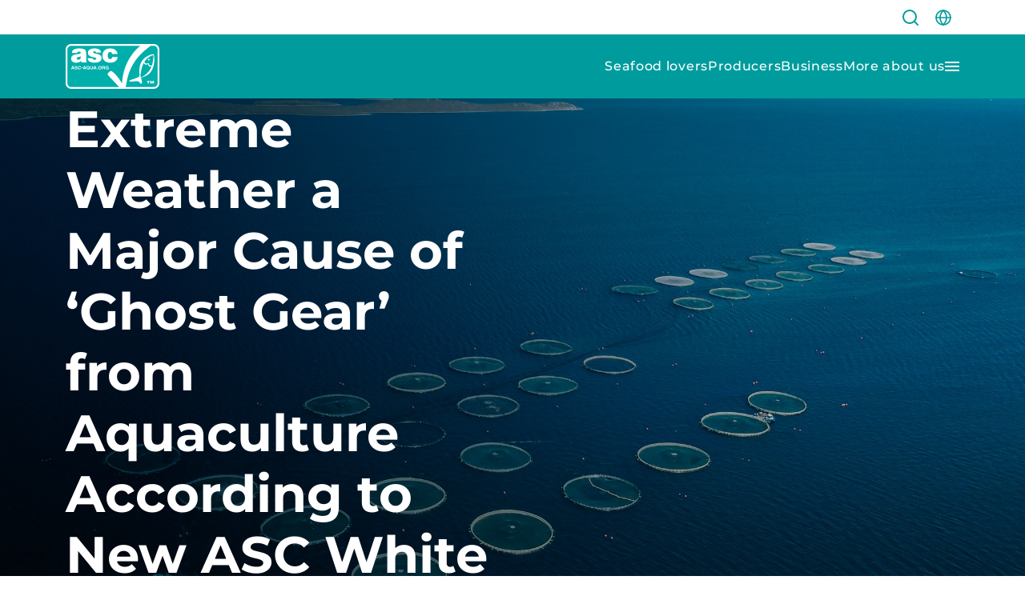

--- FILE ---
content_type: text/html; charset=UTF-8
request_url: https://asc-aqua.org/news/extreme-weather-a-major-cause-of-ghost-gear-from-aquaculture-according-to-new-asc-white-paper/
body_size: 33896
content:
<!DOCTYPE html>
<html lang="en">
<head><meta charset="UTF-8"><script>if(navigator.userAgent.match(/MSIE|Internet Explorer/i)||navigator.userAgent.match(/Trident\/7\..*?rv:11/i)){var href=document.location.href;if(!href.match(/[?&]nowprocket/)){if(href.indexOf("?")==-1){if(href.indexOf("#")==-1){document.location.href=href+"?nowprocket=1"}else{document.location.href=href.replace("#","?nowprocket=1#")}}else{if(href.indexOf("#")==-1){document.location.href=href+"&nowprocket=1"}else{document.location.href=href.replace("#","&nowprocket=1#")}}}}</script><script>(()=>{class RocketLazyLoadScripts{constructor(){this.v="2.0.4",this.userEvents=["keydown","keyup","mousedown","mouseup","mousemove","mouseover","mouseout","touchmove","touchstart","touchend","touchcancel","wheel","click","dblclick","input"],this.attributeEvents=["onblur","onclick","oncontextmenu","ondblclick","onfocus","onmousedown","onmouseenter","onmouseleave","onmousemove","onmouseout","onmouseover","onmouseup","onmousewheel","onscroll","onsubmit"]}async t(){this.i(),this.o(),/iP(ad|hone)/.test(navigator.userAgent)&&this.h(),this.u(),this.l(this),this.m(),this.k(this),this.p(this),this._(),await Promise.all([this.R(),this.L()]),this.lastBreath=Date.now(),this.S(this),this.P(),this.D(),this.O(),this.M(),await this.C(this.delayedScripts.normal),await this.C(this.delayedScripts.defer),await this.C(this.delayedScripts.async),await this.T(),await this.F(),await this.j(),await this.A(),window.dispatchEvent(new Event("rocket-allScriptsLoaded")),this.everythingLoaded=!0,this.lastTouchEnd&&await new Promise(t=>setTimeout(t,500-Date.now()+this.lastTouchEnd)),this.I(),this.H(),this.U(),this.W()}i(){this.CSPIssue=sessionStorage.getItem("rocketCSPIssue"),document.addEventListener("securitypolicyviolation",t=>{this.CSPIssue||"script-src-elem"!==t.violatedDirective||"data"!==t.blockedURI||(this.CSPIssue=!0,sessionStorage.setItem("rocketCSPIssue",!0))},{isRocket:!0})}o(){window.addEventListener("pageshow",t=>{this.persisted=t.persisted,this.realWindowLoadedFired=!0},{isRocket:!0}),window.addEventListener("pagehide",()=>{this.onFirstUserAction=null},{isRocket:!0})}h(){let t;function e(e){t=e}window.addEventListener("touchstart",e,{isRocket:!0}),window.addEventListener("touchend",function i(o){o.changedTouches[0]&&t.changedTouches[0]&&Math.abs(o.changedTouches[0].pageX-t.changedTouches[0].pageX)<10&&Math.abs(o.changedTouches[0].pageY-t.changedTouches[0].pageY)<10&&o.timeStamp-t.timeStamp<200&&(window.removeEventListener("touchstart",e,{isRocket:!0}),window.removeEventListener("touchend",i,{isRocket:!0}),"INPUT"===o.target.tagName&&"text"===o.target.type||(o.target.dispatchEvent(new TouchEvent("touchend",{target:o.target,bubbles:!0})),o.target.dispatchEvent(new MouseEvent("mouseover",{target:o.target,bubbles:!0})),o.target.dispatchEvent(new PointerEvent("click",{target:o.target,bubbles:!0,cancelable:!0,detail:1,clientX:o.changedTouches[0].clientX,clientY:o.changedTouches[0].clientY})),event.preventDefault()))},{isRocket:!0})}q(t){this.userActionTriggered||("mousemove"!==t.type||this.firstMousemoveIgnored?"keyup"===t.type||"mouseover"===t.type||"mouseout"===t.type||(this.userActionTriggered=!0,this.onFirstUserAction&&this.onFirstUserAction()):this.firstMousemoveIgnored=!0),"click"===t.type&&t.preventDefault(),t.stopPropagation(),t.stopImmediatePropagation(),"touchstart"===this.lastEvent&&"touchend"===t.type&&(this.lastTouchEnd=Date.now()),"click"===t.type&&(this.lastTouchEnd=0),this.lastEvent=t.type,t.composedPath&&t.composedPath()[0].getRootNode()instanceof ShadowRoot&&(t.rocketTarget=t.composedPath()[0]),this.savedUserEvents.push(t)}u(){this.savedUserEvents=[],this.userEventHandler=this.q.bind(this),this.userEvents.forEach(t=>window.addEventListener(t,this.userEventHandler,{passive:!1,isRocket:!0})),document.addEventListener("visibilitychange",this.userEventHandler,{isRocket:!0})}U(){this.userEvents.forEach(t=>window.removeEventListener(t,this.userEventHandler,{passive:!1,isRocket:!0})),document.removeEventListener("visibilitychange",this.userEventHandler,{isRocket:!0}),this.savedUserEvents.forEach(t=>{(t.rocketTarget||t.target).dispatchEvent(new window[t.constructor.name](t.type,t))})}m(){const t="return false",e=Array.from(this.attributeEvents,t=>"data-rocket-"+t),i="["+this.attributeEvents.join("],[")+"]",o="[data-rocket-"+this.attributeEvents.join("],[data-rocket-")+"]",s=(e,i,o)=>{o&&o!==t&&(e.setAttribute("data-rocket-"+i,o),e["rocket"+i]=new Function("event",o),e.setAttribute(i,t))};new MutationObserver(t=>{for(const n of t)"attributes"===n.type&&(n.attributeName.startsWith("data-rocket-")||this.everythingLoaded?n.attributeName.startsWith("data-rocket-")&&this.everythingLoaded&&this.N(n.target,n.attributeName.substring(12)):s(n.target,n.attributeName,n.target.getAttribute(n.attributeName))),"childList"===n.type&&n.addedNodes.forEach(t=>{if(t.nodeType===Node.ELEMENT_NODE)if(this.everythingLoaded)for(const i of[t,...t.querySelectorAll(o)])for(const t of i.getAttributeNames())e.includes(t)&&this.N(i,t.substring(12));else for(const e of[t,...t.querySelectorAll(i)])for(const t of e.getAttributeNames())this.attributeEvents.includes(t)&&s(e,t,e.getAttribute(t))})}).observe(document,{subtree:!0,childList:!0,attributeFilter:[...this.attributeEvents,...e]})}I(){this.attributeEvents.forEach(t=>{document.querySelectorAll("[data-rocket-"+t+"]").forEach(e=>{this.N(e,t)})})}N(t,e){const i=t.getAttribute("data-rocket-"+e);i&&(t.setAttribute(e,i),t.removeAttribute("data-rocket-"+e))}k(t){Object.defineProperty(HTMLElement.prototype,"onclick",{get(){return this.rocketonclick||null},set(e){this.rocketonclick=e,this.setAttribute(t.everythingLoaded?"onclick":"data-rocket-onclick","this.rocketonclick(event)")}})}S(t){function e(e,i){let o=e[i];e[i]=null,Object.defineProperty(e,i,{get:()=>o,set(s){t.everythingLoaded?o=s:e["rocket"+i]=o=s}})}e(document,"onreadystatechange"),e(window,"onload"),e(window,"onpageshow");try{Object.defineProperty(document,"readyState",{get:()=>t.rocketReadyState,set(e){t.rocketReadyState=e},configurable:!0}),document.readyState="loading"}catch(t){console.log("WPRocket DJE readyState conflict, bypassing")}}l(t){this.originalAddEventListener=EventTarget.prototype.addEventListener,this.originalRemoveEventListener=EventTarget.prototype.removeEventListener,this.savedEventListeners=[],EventTarget.prototype.addEventListener=function(e,i,o){o&&o.isRocket||!t.B(e,this)&&!t.userEvents.includes(e)||t.B(e,this)&&!t.userActionTriggered||e.startsWith("rocket-")||t.everythingLoaded?t.originalAddEventListener.call(this,e,i,o):(t.savedEventListeners.push({target:this,remove:!1,type:e,func:i,options:o}),"mouseenter"!==e&&"mouseleave"!==e||t.originalAddEventListener.call(this,e,t.savedUserEvents.push,o))},EventTarget.prototype.removeEventListener=function(e,i,o){o&&o.isRocket||!t.B(e,this)&&!t.userEvents.includes(e)||t.B(e,this)&&!t.userActionTriggered||e.startsWith("rocket-")||t.everythingLoaded?t.originalRemoveEventListener.call(this,e,i,o):t.savedEventListeners.push({target:this,remove:!0,type:e,func:i,options:o})}}J(t,e){this.savedEventListeners=this.savedEventListeners.filter(i=>{let o=i.type,s=i.target||window;return e!==o||t!==s||(this.B(o,s)&&(i.type="rocket-"+o),this.$(i),!1)})}H(){EventTarget.prototype.addEventListener=this.originalAddEventListener,EventTarget.prototype.removeEventListener=this.originalRemoveEventListener,this.savedEventListeners.forEach(t=>this.$(t))}$(t){t.remove?this.originalRemoveEventListener.call(t.target,t.type,t.func,t.options):this.originalAddEventListener.call(t.target,t.type,t.func,t.options)}p(t){let e;function i(e){return t.everythingLoaded?e:e.split(" ").map(t=>"load"===t||t.startsWith("load.")?"rocket-jquery-load":t).join(" ")}function o(o){function s(e){const s=o.fn[e];o.fn[e]=o.fn.init.prototype[e]=function(){return this[0]===window&&t.userActionTriggered&&("string"==typeof arguments[0]||arguments[0]instanceof String?arguments[0]=i(arguments[0]):"object"==typeof arguments[0]&&Object.keys(arguments[0]).forEach(t=>{const e=arguments[0][t];delete arguments[0][t],arguments[0][i(t)]=e})),s.apply(this,arguments),this}}if(o&&o.fn&&!t.allJQueries.includes(o)){const e={DOMContentLoaded:[],"rocket-DOMContentLoaded":[]};for(const t in e)document.addEventListener(t,()=>{e[t].forEach(t=>t())},{isRocket:!0});o.fn.ready=o.fn.init.prototype.ready=function(i){function s(){parseInt(o.fn.jquery)>2?setTimeout(()=>i.bind(document)(o)):i.bind(document)(o)}return"function"==typeof i&&(t.realDomReadyFired?!t.userActionTriggered||t.fauxDomReadyFired?s():e["rocket-DOMContentLoaded"].push(s):e.DOMContentLoaded.push(s)),o([])},s("on"),s("one"),s("off"),t.allJQueries.push(o)}e=o}t.allJQueries=[],o(window.jQuery),Object.defineProperty(window,"jQuery",{get:()=>e,set(t){o(t)}})}P(){const t=new Map;document.write=document.writeln=function(e){const i=document.currentScript,o=document.createRange(),s=i.parentElement;let n=t.get(i);void 0===n&&(n=i.nextSibling,t.set(i,n));const c=document.createDocumentFragment();o.setStart(c,0),c.appendChild(o.createContextualFragment(e)),s.insertBefore(c,n)}}async R(){return new Promise(t=>{this.userActionTriggered?t():this.onFirstUserAction=t})}async L(){return new Promise(t=>{document.addEventListener("DOMContentLoaded",()=>{this.realDomReadyFired=!0,t()},{isRocket:!0})})}async j(){return this.realWindowLoadedFired?Promise.resolve():new Promise(t=>{window.addEventListener("load",t,{isRocket:!0})})}M(){this.pendingScripts=[];this.scriptsMutationObserver=new MutationObserver(t=>{for(const e of t)e.addedNodes.forEach(t=>{"SCRIPT"!==t.tagName||t.noModule||t.isWPRocket||this.pendingScripts.push({script:t,promise:new Promise(e=>{const i=()=>{const i=this.pendingScripts.findIndex(e=>e.script===t);i>=0&&this.pendingScripts.splice(i,1),e()};t.addEventListener("load",i,{isRocket:!0}),t.addEventListener("error",i,{isRocket:!0}),setTimeout(i,1e3)})})})}),this.scriptsMutationObserver.observe(document,{childList:!0,subtree:!0})}async F(){await this.X(),this.pendingScripts.length?(await this.pendingScripts[0].promise,await this.F()):this.scriptsMutationObserver.disconnect()}D(){this.delayedScripts={normal:[],async:[],defer:[]},document.querySelectorAll("script[type$=rocketlazyloadscript]").forEach(t=>{t.hasAttribute("data-rocket-src")?t.hasAttribute("async")&&!1!==t.async?this.delayedScripts.async.push(t):t.hasAttribute("defer")&&!1!==t.defer||"module"===t.getAttribute("data-rocket-type")?this.delayedScripts.defer.push(t):this.delayedScripts.normal.push(t):this.delayedScripts.normal.push(t)})}async _(){await this.L();let t=[];document.querySelectorAll("script[type$=rocketlazyloadscript][data-rocket-src]").forEach(e=>{let i=e.getAttribute("data-rocket-src");if(i&&!i.startsWith("data:")){i.startsWith("//")&&(i=location.protocol+i);try{const o=new URL(i).origin;o!==location.origin&&t.push({src:o,crossOrigin:e.crossOrigin||"module"===e.getAttribute("data-rocket-type")})}catch(t){}}}),t=[...new Map(t.map(t=>[JSON.stringify(t),t])).values()],this.Y(t,"preconnect")}async G(t){if(await this.K(),!0!==t.noModule||!("noModule"in HTMLScriptElement.prototype))return new Promise(e=>{let i;function o(){(i||t).setAttribute("data-rocket-status","executed"),e()}try{if(navigator.userAgent.includes("Firefox/")||""===navigator.vendor||this.CSPIssue)i=document.createElement("script"),[...t.attributes].forEach(t=>{let e=t.nodeName;"type"!==e&&("data-rocket-type"===e&&(e="type"),"data-rocket-src"===e&&(e="src"),i.setAttribute(e,t.nodeValue))}),t.text&&(i.text=t.text),t.nonce&&(i.nonce=t.nonce),i.hasAttribute("src")?(i.addEventListener("load",o,{isRocket:!0}),i.addEventListener("error",()=>{i.setAttribute("data-rocket-status","failed-network"),e()},{isRocket:!0}),setTimeout(()=>{i.isConnected||e()},1)):(i.text=t.text,o()),i.isWPRocket=!0,t.parentNode.replaceChild(i,t);else{const i=t.getAttribute("data-rocket-type"),s=t.getAttribute("data-rocket-src");i?(t.type=i,t.removeAttribute("data-rocket-type")):t.removeAttribute("type"),t.addEventListener("load",o,{isRocket:!0}),t.addEventListener("error",i=>{this.CSPIssue&&i.target.src.startsWith("data:")?(console.log("WPRocket: CSP fallback activated"),t.removeAttribute("src"),this.G(t).then(e)):(t.setAttribute("data-rocket-status","failed-network"),e())},{isRocket:!0}),s?(t.fetchPriority="high",t.removeAttribute("data-rocket-src"),t.src=s):t.src="data:text/javascript;base64,"+window.btoa(unescape(encodeURIComponent(t.text)))}}catch(i){t.setAttribute("data-rocket-status","failed-transform"),e()}});t.setAttribute("data-rocket-status","skipped")}async C(t){const e=t.shift();return e?(e.isConnected&&await this.G(e),this.C(t)):Promise.resolve()}O(){this.Y([...this.delayedScripts.normal,...this.delayedScripts.defer,...this.delayedScripts.async],"preload")}Y(t,e){this.trash=this.trash||[];let i=!0;var o=document.createDocumentFragment();t.forEach(t=>{const s=t.getAttribute&&t.getAttribute("data-rocket-src")||t.src;if(s&&!s.startsWith("data:")){const n=document.createElement("link");n.href=s,n.rel=e,"preconnect"!==e&&(n.as="script",n.fetchPriority=i?"high":"low"),t.getAttribute&&"module"===t.getAttribute("data-rocket-type")&&(n.crossOrigin=!0),t.crossOrigin&&(n.crossOrigin=t.crossOrigin),t.integrity&&(n.integrity=t.integrity),t.nonce&&(n.nonce=t.nonce),o.appendChild(n),this.trash.push(n),i=!1}}),document.head.appendChild(o)}W(){this.trash.forEach(t=>t.remove())}async T(){try{document.readyState="interactive"}catch(t){}this.fauxDomReadyFired=!0;try{await this.K(),this.J(document,"readystatechange"),document.dispatchEvent(new Event("rocket-readystatechange")),await this.K(),document.rocketonreadystatechange&&document.rocketonreadystatechange(),await this.K(),this.J(document,"DOMContentLoaded"),document.dispatchEvent(new Event("rocket-DOMContentLoaded")),await this.K(),this.J(window,"DOMContentLoaded"),window.dispatchEvent(new Event("rocket-DOMContentLoaded"))}catch(t){console.error(t)}}async A(){try{document.readyState="complete"}catch(t){}try{await this.K(),this.J(document,"readystatechange"),document.dispatchEvent(new Event("rocket-readystatechange")),await this.K(),document.rocketonreadystatechange&&document.rocketonreadystatechange(),await this.K(),this.J(window,"load"),window.dispatchEvent(new Event("rocket-load")),await this.K(),window.rocketonload&&window.rocketonload(),await this.K(),this.allJQueries.forEach(t=>t(window).trigger("rocket-jquery-load")),await this.K(),this.J(window,"pageshow");const t=new Event("rocket-pageshow");t.persisted=this.persisted,window.dispatchEvent(t),await this.K(),window.rocketonpageshow&&window.rocketonpageshow({persisted:this.persisted})}catch(t){console.error(t)}}async K(){Date.now()-this.lastBreath>45&&(await this.X(),this.lastBreath=Date.now())}async X(){return document.hidden?new Promise(t=>setTimeout(t)):new Promise(t=>requestAnimationFrame(t))}B(t,e){return e===document&&"readystatechange"===t||(e===document&&"DOMContentLoaded"===t||(e===window&&"DOMContentLoaded"===t||(e===window&&"load"===t||e===window&&"pageshow"===t)))}static run(){(new RocketLazyLoadScripts).t()}}RocketLazyLoadScripts.run()})();</script>
	<title>
		Extreme Weather a Major Cause of &#039;Ghost Gear&#039; from Aquaculture According to New ASC White Paper - ASC International	</title>
	
	<meta
		name="viewport"
		content="width=device-width, initial-scale=1.0">
	<meta
		http-equiv="X-UA-Compatible"
		content="ie=edge">
	  <!-- Google Tag Manager -->
  <script type="rocketlazyloadscript">(function(w,d,s,l,i){w[l]=w[l]||[];w[l].push({'gtm.start':
  new Date().getTime(),event:'gtm.js'});var f=d.getElementsByTagName(s)[0],
  j=d.createElement(s),dl=l!='dataLayer'?'&l='+l:'';j.async=true;j.src=
  'https://www.googletagmanager.com/gtm.js?id='+i+dl;f.parentNode.insertBefore(j,f);
  })(window,document,'script','dataLayer','GTM-N85KHKR');</script>
  <!-- End Google Tag Manager -->
  	<script type="rocketlazyloadscript">
		window.trackers=['gtag_UA_139031326_1.', 't0.'];
	</script>
	<script type="rocketlazyloadscript">
		var theme = {
			ajaxurl: "https:\/\/asc-aqua.org\/wp\/wp-admin\/admin-ajax.php"		};
	</script>

	    <!-- Start VWO Common Smartcode -->
    <script data-cfasync="false" nowprocket data-jetpack-boost="ignore" type='text/javascript'>
        var _vwo_clicks = 10;
    </script>
    <!-- End VWO Common Smartcode -->
        <!-- Start VWO Async SmartCode -->
    <link rel="preconnect" href="https://dev.visualwebsiteoptimizer.com" />
    <script data-cfasync="false" nowprocket data-jetpack-boost="ignore" type='text/javascript' id='vwoCode'>
        /* Fix: wp-rocket (application/ld+json) */
        window._vwo_code || (function () {
            var w=window,
            d=document;
            var account_id=924184,
            version=2.2,
            settings_tolerance=2000,
            library_tolerance=2500,
            use_existing_jquery=false,
            platform='web',
            hide_element='body',
            hide_element_style='opacity:0 !important;filter:alpha(opacity=0) !important;background:none !important';
            /* DO NOT EDIT BELOW THIS LINE */
            if(f=!1,v=d.querySelector('#vwoCode'),cc={},-1<d.URL.indexOf('__vwo_disable__')||w._vwo_code)return;try{var e=JSON.parse(localStorage.getItem('_vwo_'+account_id+'_config'));cc=e&&'object'==typeof e?e:{}}catch(e){}function r(t){try{return decodeURIComponent(t)}catch(e){return t}}var s=function(){var e={combination:[],combinationChoose:[],split:[],exclude:[],uuid:null,consent:null,optOut:null},t=d.cookie||'';if(!t)return e;for(var n,i,o=/(?:^|;\s*)(?:(_vis_opt_exp_(\d+)_combi=([^;]*))|(_vis_opt_exp_(\d+)_combi_choose=([^;]*))|(_vis_opt_exp_(\d+)_split=([^:;]*))|(_vis_opt_exp_(\d+)_exclude=[^;]*)|(_vis_opt_out=([^;]*))|(_vwo_global_opt_out=[^;]*)|(_vwo_uuid=([^;]*))|(_vwo_consent=([^;]*)))/g;null!==(n=o.exec(t));)try{n[1]?e.combination.push({id:n[2],value:r(n[3])}):n[4]?e.combinationChoose.push({id:n[5],value:r(n[6])}):n[7]?e.split.push({id:n[8],value:r(n[9])}):n[10]?e.exclude.push({id:n[11]}):n[12]?e.optOut=r(n[13]):n[14]?e.optOut=!0:n[15]?e.uuid=r(n[16]):n[17]&&(i=r(n[18]),e.consent=i&&3<=i.length?i.substring(0,3):null)}catch(e){}return e}();function i(){var e=function(){if(w.VWO&&Array.isArray(w.VWO))for(var e=0;e<w.VWO.length;e++){var t=w.VWO[e];if(Array.isArray(t)&&('setVisitorId'===t[0]||'setSessionId'===t[0]))return!0}return!1}(),t='a='+account_id+'&u='+encodeURIComponent(w._vis_opt_url||d.URL)+'&vn='+version+'&ph=1'+('undefined'!=typeof platform?'&p='+platform:'')+'&st='+w.performance.now();e||((n=function(){var e,t=[],n={},i=w.VWO&&w.VWO.appliedCampaigns||{};for(e in i){var o=i[e]&&i[e].v;o&&(t.push(e+'-'+o+'-1'),n[e]=!0)}if(s&&s.combination)for(var r=0;r<s.combination.length;r++){var a=s.combination[r];n[a.id]||t.push(a.id+'-'+a.value)}return t.join('|')}())&&(t+='&c='+n),(n=function(){var e=[],t={};if(s&&s.combinationChoose)for(var n=0;n<s.combinationChoose.length;n++){var i=s.combinationChoose[n];e.push(i.id+'-'+i.value),t[i.id]=!0}if(s&&s.split)for(var o=0;o<s.split.length;o++)t[(i=s.split[o]).id]||e.push(i.id+'-'+i.value);return e.join('|')}())&&(t+='&cc='+n),(n=function(){var e={},t=[];if(w.VWO&&Array.isArray(w.VWO))for(var n=0;n<w.VWO.length;n++){var i=w.VWO[n];if(Array.isArray(i)&&'setVariation'===i[0]&&i[1]&&Array.isArray(i[1]))for(var o=0;o<i[1].length;o++){var r,a=i[1][o];a&&'object'==typeof a&&(r=a.e,a=a.v,r&&a&&(e[r]=a))}}for(r in e)t.push(r+'-'+e[r]);return t.join('|')}())&&(t+='&sv='+n)),s&&s.optOut&&(t+='&o='+s.optOut);var n=function(){var e=[],t={};if(s&&s.exclude)for(var n=0;n<s.exclude.length;n++){var i=s.exclude[n];t[i.id]||(e.push(i.id),t[i.id]=!0)}return e.join('|')}();return n&&(t+='&e='+n),s&&s.uuid&&(t+='&id='+s.uuid),s&&s.consent&&(t+='&consent='+s.consent),w.name&&-1<w.name.indexOf('_vis_preview')&&(t+='&pM=true'),w.VWO&&w.VWO.ed&&(t+='&ed='+w.VWO.ed),t}code={nonce:v&&v.nonce,use_existing_jquery:function(){return'undefined'!=typeof use_existing_jquery?use_existing_jquery:void 0},library_tolerance:function(){return'undefined'!=typeof library_tolerance?library_tolerance:void 0},settings_tolerance:function(){return cc.sT||settings_tolerance},hide_element_style:function(){return'{'+(cc.hES||hide_element_style)+'}'},hide_element:function(){return performance.getEntriesByName('first-contentful-paint')[0]?'':'string'==typeof cc.hE?cc.hE:hide_element},getVersion:function(){return version},finish:function(e){var t;f||(f=!0,(t=d.getElementById('_vis_opt_path_hides'))&&t.parentNode.removeChild(t),e&&((new Image).src='https://dev.visualwebsiteoptimizer.com/ee.gif?a='+account_id+e))},finished:function(){return f},addScript:function(e){var t=d.createElement('script');t.type='text/javascript',e.src?t.src=e.src:t.text=e.text,v&&t.setAttribute('nonce',v.nonce),d.getElementsByTagName('head')[0].appendChild(t)},load:function(e,t){t=t||{};var n=new XMLHttpRequest;n.open('GET',e,!0),n.withCredentials=!t.dSC,n.responseType=t.responseType||'text',n.onload=function(){if(t.onloadCb)return t.onloadCb(n,e);200===n.status?_vwo_code.addScript({text:n.responseText}):_vwo_code.finish('&e=loading_failure:'+e)},n.onerror=function(){if(t.onerrorCb)return t.onerrorCb(e);_vwo_code.finish('&e=loading_failure:'+e)},n.send()},init:function(){var e,t=this.settings_tolerance();w._vwo_settings_timer=setTimeout(function(){_vwo_code.finish()},t),'body'!==this.hide_element()?(n=d.createElement('style'),e=(t=this.hide_element())?t+this.hide_element_style():'',t=d.getElementsByTagName('head')[0],n.setAttribute('id','_vis_opt_path_hides'),v&&n.setAttribute('nonce',v.nonce),n.setAttribute('type','text/css'),n.styleSheet?n.styleSheet.cssText=e:n.appendChild(d.createTextNode(e)),t.appendChild(n)):(n=d.getElementsByTagName('head')[0],(e=d.createElement('div')).style.cssText='z-index: 2147483647 !important;position: fixed !important;left: 0 !important;top: 0 !important;width: 100% !important;height: 100% !important;background: white !important;',e.setAttribute('id','_vis_opt_path_hides'),e.classList.add('_vis_hide_layer'),n.parentNode.insertBefore(e,n.nextSibling));var n='https://dev.visualwebsiteoptimizer.com/j.php?'+i();-1!==w.location.search.indexOf('_vwo_xhr')?this.addScript({src:n}):this.load(n+'&x=true',{l:1})}};w._vwo_code=code;code.init();})();
    </script>
    <!-- End VWO Async SmartCode -->
    
<!-- Search Engine Optimization by Rank Math PRO - https://rankmath.com/ -->
<meta name="description" content="Discover how extreme weather contributes to ghost gear in aquaculture. Read the new ASC white paper and take action to protect our oceans today!"/>
<meta name="robots" content="follow, index, max-snippet:-1, max-video-preview:-1, max-image-preview:large"/>
<link rel="canonical" href="https://asc-aqua.org/news/extreme-weather-a-major-cause-of-ghost-gear-from-aquaculture-according-to-new-asc-white-paper/" />
<meta property="og:locale" content="en_US" />
<meta property="og:type" content="article" />
<meta property="og:title" content="Extreme Weather a Major Cause of &#039;Ghost Gear&#039; from Aquaculture According to New ASC White Paper - ASC International" />
<meta property="og:description" content="Discover how extreme weather contributes to ghost gear in aquaculture. Read the new ASC white paper and take action to protect our oceans today!" />
<meta property="og:url" content="https://asc-aqua.org/news/extreme-weather-a-major-cause-of-ghost-gear-from-aquaculture-according-to-new-asc-white-paper/" />
<meta property="og:site_name" content="Aquaculture Stewardship Council" />
<meta property="article:publisher" content="https://www.facebook.com/asc-aqua" />
<meta property="og:updated_time" content="2024-10-16T10:18:54+02:00" />
<meta property="og:image" content="https://asc-aqua.org/news/extreme-weather-a-major-cause-of-ghost-gear-from-aquaculture-according-to-new-asc-white-paper/social-image.jpg/" />
<meta property="og:image:secure_url" content="https://asc-aqua.org/news/extreme-weather-a-major-cause-of-ghost-gear-from-aquaculture-according-to-new-asc-white-paper/social-image.jpg/" />
<meta property="og:image:alt" content="Extreme Weather a Major Cause of &#8216;Ghost Gear&#8217; from Aquaculture According to New ASC White Paper" />
<meta property="article:published_time" content="2019-11-28T09:17:06+01:00" />
<meta property="article:modified_time" content="2024-10-16T10:18:54+02:00" />
<meta name="twitter:card" content="summary_large_image" />
<meta name="twitter:title" content="Extreme Weather a Major Cause of &#039;Ghost Gear&#039; from Aquaculture According to New ASC White Paper - ASC International" />
<meta name="twitter:description" content="Discover how extreme weather contributes to ghost gear in aquaculture. Read the new ASC white paper and take action to protect our oceans today!" />
<meta name="twitter:site" content="@asc_aqua" />
<meta name="twitter:creator" content="@asc_aqua" />
<meta name="twitter:image" content="https://asc-aqua.org/news/extreme-weather-a-major-cause-of-ghost-gear-from-aquaculture-according-to-new-asc-white-paper/social-image.jpg/" />
<script type="application/ld+json" class="rank-math-schema-pro">{"@context":"https://schema.org","@graph":[{"@type":["NGO","Organization"],"@id":"https://asc-aqua.org/#organization","name":"Aqua Stewardship Council","url":"https://asc-aqua.org","sameAs":["https://www.facebook.com/asc-aqua","https://twitter.com/asc_aqua","https://nl.linkedin.com/company/aquaculture-stewardship-council","https://www.instagram.com/asc_aqua/"],"logo":{"@type":"ImageObject","@id":"https://asc-aqua.org/#logo","url":"https://asc-aqua.org/wp-content/uploads/2023/04/logo-asc.svg","contentUrl":"https://asc-aqua.org/wp-content/uploads/2023/04/logo-asc.svg","caption":"Aquaculture Stewardship Council","inLanguage":"en-US","width":"615","height":"295"}},{"@type":"WebSite","@id":"https://asc-aqua.org/#website","url":"https://asc-aqua.org","name":"Aquaculture Stewardship Council","alternateName":"ASC","publisher":{"@id":"https://asc-aqua.org/#organization"},"inLanguage":"en-US"},{"@type":"ImageObject","@id":"https://asc-aqua.org/wp-content/uploads/2019/09/Cromaris1.jpg","url":"https://asc-aqua.org/news/extreme-weather-a-major-cause-of-ghost-gear-from-aquaculture-according-to-new-asc-white-paper/social-image.jpg/","width":"1200","height":"630","inLanguage":"en-US"},{"@type":"BreadcrumbList","@id":"https://asc-aqua.org/news/extreme-weather-a-major-cause-of-ghost-gear-from-aquaculture-according-to-new-asc-white-paper/#breadcrumb","itemListElement":[{"@type":"ListItem","position":"1","item":{"@id":"https://asc-aqua.org","name":"Home"}},{"@type":"ListItem","position":"2","item":{"@id":"https://asc-aqua.org/news/","name":"News"}},{"@type":"ListItem","position":"3","item":{"@id":"https://asc-aqua.org/news/extreme-weather-a-major-cause-of-ghost-gear-from-aquaculture-according-to-new-asc-white-paper/","name":"Extreme Weather a Major Cause of &#8216;Ghost Gear&#8217; from Aquaculture According to New ASC White Paper"}}]},{"@type":"WebPage","@id":"https://asc-aqua.org/news/extreme-weather-a-major-cause-of-ghost-gear-from-aquaculture-according-to-new-asc-white-paper/#webpage","url":"https://asc-aqua.org/news/extreme-weather-a-major-cause-of-ghost-gear-from-aquaculture-according-to-new-asc-white-paper/","name":"Extreme Weather a Major Cause of &#039;Ghost Gear&#039; from Aquaculture According to New ASC White Paper - ASC International","datePublished":"2019-11-28T09:17:06+01:00","dateModified":"2024-10-16T10:18:54+02:00","isPartOf":{"@id":"https://asc-aqua.org/#website"},"primaryImageOfPage":{"@id":"https://asc-aqua.org/wp-content/uploads/2019/09/Cromaris1.jpg"},"inLanguage":"en-US","breadcrumb":{"@id":"https://asc-aqua.org/news/extreme-weather-a-major-cause-of-ghost-gear-from-aquaculture-according-to-new-asc-white-paper/#breadcrumb"}},{"@type":"Person","@id":"https://asc-aqua.org/news/extreme-weather-a-major-cause-of-ghost-gear-from-aquaculture-according-to-new-asc-white-paper/#author","name":"ASC","image":{"@type":"ImageObject","@id":"https://secure.gravatar.com/avatar/ee192efd6f1883e784d5e0674bba7974a4a2a340557b35d3e23b3df51c724ef9?s=96&amp;d=mm&amp;r=g","url":"https://secure.gravatar.com/avatar/ee192efd6f1883e784d5e0674bba7974a4a2a340557b35d3e23b3df51c724ef9?s=96&amp;d=mm&amp;r=g","caption":"ASC","inLanguage":"en-US"},"worksFor":{"@id":"https://asc-aqua.org/#organization"}},{"@type":"Article","headline":"Extreme Weather a Major Cause of &#039;Ghost Gear&#039; from Aquaculture According to New ASC White Paper -","datePublished":"2019-11-28T09:17:06+01:00","dateModified":"2024-10-16T10:18:54+02:00","author":{"@id":"https://asc-aqua.org/news/extreme-weather-a-major-cause-of-ghost-gear-from-aquaculture-according-to-new-asc-white-paper/#author","name":"ASC"},"publisher":{"@id":"https://asc-aqua.org/#organization"},"description":"Discover how extreme weather contributes to ghost gear in aquaculture. Read the new ASC white paper and take action to protect our oceans today!","name":"Extreme Weather a Major Cause of &#039;Ghost Gear&#039; from Aquaculture According to New ASC White Paper -","@id":"https://asc-aqua.org/news/extreme-weather-a-major-cause-of-ghost-gear-from-aquaculture-according-to-new-asc-white-paper/#richSnippet","isPartOf":{"@id":"https://asc-aqua.org/news/extreme-weather-a-major-cause-of-ghost-gear-from-aquaculture-according-to-new-asc-white-paper/#webpage"},"image":{"@id":"https://asc-aqua.org/wp-content/uploads/2019/09/Cromaris1.jpg"},"inLanguage":"en-US","mainEntityOfPage":{"@id":"https://asc-aqua.org/news/extreme-weather-a-major-cause-of-ghost-gear-from-aquaculture-according-to-new-asc-white-paper/#webpage"}}]}</script>
<!-- /Rank Math WordPress SEO plugin -->

<link rel='dns-prefetch' href='//cdn.jsdelivr.net' />
<link rel='dns-prefetch' href='//data.asc-aqua.org' />
<link rel='dns-prefetch' href='//maxcdn.bootstrapcdn.com' />

<link rel="alternate" title="oEmbed (JSON)" type="application/json+oembed" href="https://asc-aqua.org/wp-json/oembed/1.0/embed?url=https%3A%2F%2Fasc-aqua.org%2Fnews%2Fextreme-weather-a-major-cause-of-ghost-gear-from-aquaculture-according-to-new-asc-white-paper%2F" />
<link rel="alternate" title="oEmbed (XML)" type="text/xml+oembed" href="https://asc-aqua.org/wp-json/oembed/1.0/embed?url=https%3A%2F%2Fasc-aqua.org%2Fnews%2Fextreme-weather-a-major-cause-of-ghost-gear-from-aquaculture-according-to-new-asc-white-paper%2F&#038;format=xml" />
<style id='wp-img-auto-sizes-contain-inline-css' type='text/css'>
img:is([sizes=auto i],[sizes^="auto," i]){contain-intrinsic-size:3000px 1500px}
/*# sourceURL=wp-img-auto-sizes-contain-inline-css */
</style>
<link rel='stylesheet' id='wp-block-library-css' href='https://asc-aqua.org/wp/wp-includes/css/dist/block-library/style.min.css?ver=1767015881' type='text/css' media='all' />
<style id='classic-theme-styles-inline-css' type='text/css'>
/*! This file is auto-generated */
.wp-block-button__link{color:#fff;background-color:#32373c;border-radius:9999px;box-shadow:none;text-decoration:none;padding:calc(.667em + 2px) calc(1.333em + 2px);font-size:1.125em}.wp-block-file__button{background:#32373c;color:#fff;text-decoration:none}
/*# sourceURL=/wp-includes/css/classic-themes.min.css */
</style>
<style id='safe-svg-svg-icon-style-inline-css' type='text/css'>
.safe-svg-cover{text-align:center}.safe-svg-cover .safe-svg-inside{display:inline-block;max-width:100%}.safe-svg-cover svg{fill:currentColor;height:100%;max-height:100%;max-width:100%;width:100%}

/*# sourceURL=https://asc-aqua.org/wp-content/plugins/safe-svg/dist/safe-svg-block-frontend.css */
</style>
<style id='filebird-block-filebird-gallery-style-inline-css' type='text/css'>
ul.filebird-block-filebird-gallery{margin:auto!important;padding:0!important;width:100%}ul.filebird-block-filebird-gallery.layout-grid{display:grid;grid-gap:20px;align-items:stretch;grid-template-columns:repeat(var(--columns),1fr);justify-items:stretch}ul.filebird-block-filebird-gallery.layout-grid li img{border:1px solid #ccc;box-shadow:2px 2px 6px 0 rgba(0,0,0,.3);height:100%;max-width:100%;-o-object-fit:cover;object-fit:cover;width:100%}ul.filebird-block-filebird-gallery.layout-masonry{-moz-column-count:var(--columns);-moz-column-gap:var(--space);column-gap:var(--space);-moz-column-width:var(--min-width);columns:var(--min-width) var(--columns);display:block;overflow:auto}ul.filebird-block-filebird-gallery.layout-masonry li{margin-bottom:var(--space)}ul.filebird-block-filebird-gallery li{list-style:none}ul.filebird-block-filebird-gallery li figure{height:100%;margin:0;padding:0;position:relative;width:100%}ul.filebird-block-filebird-gallery li figure figcaption{background:linear-gradient(0deg,rgba(0,0,0,.7),rgba(0,0,0,.3) 70%,transparent);bottom:0;box-sizing:border-box;color:#fff;font-size:.8em;margin:0;max-height:100%;overflow:auto;padding:3em .77em .7em;position:absolute;text-align:center;width:100%;z-index:2}ul.filebird-block-filebird-gallery li figure figcaption a{color:inherit}

/*# sourceURL=https://asc-aqua.org/wp-content/plugins/filebird-pro/blocks/filebird-gallery/build/style-index.css */
</style>
<style id='global-styles-inline-css' type='text/css'>
:root{--wp--preset--aspect-ratio--square: 1;--wp--preset--aspect-ratio--4-3: 4/3;--wp--preset--aspect-ratio--3-4: 3/4;--wp--preset--aspect-ratio--3-2: 3/2;--wp--preset--aspect-ratio--2-3: 2/3;--wp--preset--aspect-ratio--16-9: 16/9;--wp--preset--aspect-ratio--9-16: 9/16;--wp--preset--color--black: #000000;--wp--preset--color--cyan-bluish-gray: #abb8c3;--wp--preset--color--white: #ffffff;--wp--preset--color--pale-pink: #f78da7;--wp--preset--color--vivid-red: #cf2e2e;--wp--preset--color--luminous-vivid-orange: #ff6900;--wp--preset--color--luminous-vivid-amber: #fcb900;--wp--preset--color--light-green-cyan: #7bdcb5;--wp--preset--color--vivid-green-cyan: #00d084;--wp--preset--color--pale-cyan-blue: #8ed1fc;--wp--preset--color--vivid-cyan-blue: #0693e3;--wp--preset--color--vivid-purple: #9b51e0;--wp--preset--gradient--vivid-cyan-blue-to-vivid-purple: linear-gradient(135deg,rgb(6,147,227) 0%,rgb(155,81,224) 100%);--wp--preset--gradient--light-green-cyan-to-vivid-green-cyan: linear-gradient(135deg,rgb(122,220,180) 0%,rgb(0,208,130) 100%);--wp--preset--gradient--luminous-vivid-amber-to-luminous-vivid-orange: linear-gradient(135deg,rgb(252,185,0) 0%,rgb(255,105,0) 100%);--wp--preset--gradient--luminous-vivid-orange-to-vivid-red: linear-gradient(135deg,rgb(255,105,0) 0%,rgb(207,46,46) 100%);--wp--preset--gradient--very-light-gray-to-cyan-bluish-gray: linear-gradient(135deg,rgb(238,238,238) 0%,rgb(169,184,195) 100%);--wp--preset--gradient--cool-to-warm-spectrum: linear-gradient(135deg,rgb(74,234,220) 0%,rgb(151,120,209) 20%,rgb(207,42,186) 40%,rgb(238,44,130) 60%,rgb(251,105,98) 80%,rgb(254,248,76) 100%);--wp--preset--gradient--blush-light-purple: linear-gradient(135deg,rgb(255,206,236) 0%,rgb(152,150,240) 100%);--wp--preset--gradient--blush-bordeaux: linear-gradient(135deg,rgb(254,205,165) 0%,rgb(254,45,45) 50%,rgb(107,0,62) 100%);--wp--preset--gradient--luminous-dusk: linear-gradient(135deg,rgb(255,203,112) 0%,rgb(199,81,192) 50%,rgb(65,88,208) 100%);--wp--preset--gradient--pale-ocean: linear-gradient(135deg,rgb(255,245,203) 0%,rgb(182,227,212) 50%,rgb(51,167,181) 100%);--wp--preset--gradient--electric-grass: linear-gradient(135deg,rgb(202,248,128) 0%,rgb(113,206,126) 100%);--wp--preset--gradient--midnight: linear-gradient(135deg,rgb(2,3,129) 0%,rgb(40,116,252) 100%);--wp--preset--font-size--small: 13px;--wp--preset--font-size--medium: 20px;--wp--preset--font-size--large: 36px;--wp--preset--font-size--x-large: 42px;--wp--preset--spacing--20: 0.44rem;--wp--preset--spacing--30: 0.67rem;--wp--preset--spacing--40: 1rem;--wp--preset--spacing--50: 1.5rem;--wp--preset--spacing--60: 2.25rem;--wp--preset--spacing--70: 3.38rem;--wp--preset--spacing--80: 5.06rem;--wp--preset--shadow--natural: 6px 6px 9px rgba(0, 0, 0, 0.2);--wp--preset--shadow--deep: 12px 12px 50px rgba(0, 0, 0, 0.4);--wp--preset--shadow--sharp: 6px 6px 0px rgba(0, 0, 0, 0.2);--wp--preset--shadow--outlined: 6px 6px 0px -3px rgb(255, 255, 255), 6px 6px rgb(0, 0, 0);--wp--preset--shadow--crisp: 6px 6px 0px rgb(0, 0, 0);}:where(.is-layout-flex){gap: 0.5em;}:where(.is-layout-grid){gap: 0.5em;}body .is-layout-flex{display: flex;}.is-layout-flex{flex-wrap: wrap;align-items: center;}.is-layout-flex > :is(*, div){margin: 0;}body .is-layout-grid{display: grid;}.is-layout-grid > :is(*, div){margin: 0;}:where(.wp-block-columns.is-layout-flex){gap: 2em;}:where(.wp-block-columns.is-layout-grid){gap: 2em;}:where(.wp-block-post-template.is-layout-flex){gap: 1.25em;}:where(.wp-block-post-template.is-layout-grid){gap: 1.25em;}.has-black-color{color: var(--wp--preset--color--black) !important;}.has-cyan-bluish-gray-color{color: var(--wp--preset--color--cyan-bluish-gray) !important;}.has-white-color{color: var(--wp--preset--color--white) !important;}.has-pale-pink-color{color: var(--wp--preset--color--pale-pink) !important;}.has-vivid-red-color{color: var(--wp--preset--color--vivid-red) !important;}.has-luminous-vivid-orange-color{color: var(--wp--preset--color--luminous-vivid-orange) !important;}.has-luminous-vivid-amber-color{color: var(--wp--preset--color--luminous-vivid-amber) !important;}.has-light-green-cyan-color{color: var(--wp--preset--color--light-green-cyan) !important;}.has-vivid-green-cyan-color{color: var(--wp--preset--color--vivid-green-cyan) !important;}.has-pale-cyan-blue-color{color: var(--wp--preset--color--pale-cyan-blue) !important;}.has-vivid-cyan-blue-color{color: var(--wp--preset--color--vivid-cyan-blue) !important;}.has-vivid-purple-color{color: var(--wp--preset--color--vivid-purple) !important;}.has-black-background-color{background-color: var(--wp--preset--color--black) !important;}.has-cyan-bluish-gray-background-color{background-color: var(--wp--preset--color--cyan-bluish-gray) !important;}.has-white-background-color{background-color: var(--wp--preset--color--white) !important;}.has-pale-pink-background-color{background-color: var(--wp--preset--color--pale-pink) !important;}.has-vivid-red-background-color{background-color: var(--wp--preset--color--vivid-red) !important;}.has-luminous-vivid-orange-background-color{background-color: var(--wp--preset--color--luminous-vivid-orange) !important;}.has-luminous-vivid-amber-background-color{background-color: var(--wp--preset--color--luminous-vivid-amber) !important;}.has-light-green-cyan-background-color{background-color: var(--wp--preset--color--light-green-cyan) !important;}.has-vivid-green-cyan-background-color{background-color: var(--wp--preset--color--vivid-green-cyan) !important;}.has-pale-cyan-blue-background-color{background-color: var(--wp--preset--color--pale-cyan-blue) !important;}.has-vivid-cyan-blue-background-color{background-color: var(--wp--preset--color--vivid-cyan-blue) !important;}.has-vivid-purple-background-color{background-color: var(--wp--preset--color--vivid-purple) !important;}.has-black-border-color{border-color: var(--wp--preset--color--black) !important;}.has-cyan-bluish-gray-border-color{border-color: var(--wp--preset--color--cyan-bluish-gray) !important;}.has-white-border-color{border-color: var(--wp--preset--color--white) !important;}.has-pale-pink-border-color{border-color: var(--wp--preset--color--pale-pink) !important;}.has-vivid-red-border-color{border-color: var(--wp--preset--color--vivid-red) !important;}.has-luminous-vivid-orange-border-color{border-color: var(--wp--preset--color--luminous-vivid-orange) !important;}.has-luminous-vivid-amber-border-color{border-color: var(--wp--preset--color--luminous-vivid-amber) !important;}.has-light-green-cyan-border-color{border-color: var(--wp--preset--color--light-green-cyan) !important;}.has-vivid-green-cyan-border-color{border-color: var(--wp--preset--color--vivid-green-cyan) !important;}.has-pale-cyan-blue-border-color{border-color: var(--wp--preset--color--pale-cyan-blue) !important;}.has-vivid-cyan-blue-border-color{border-color: var(--wp--preset--color--vivid-cyan-blue) !important;}.has-vivid-purple-border-color{border-color: var(--wp--preset--color--vivid-purple) !important;}.has-vivid-cyan-blue-to-vivid-purple-gradient-background{background: var(--wp--preset--gradient--vivid-cyan-blue-to-vivid-purple) !important;}.has-light-green-cyan-to-vivid-green-cyan-gradient-background{background: var(--wp--preset--gradient--light-green-cyan-to-vivid-green-cyan) !important;}.has-luminous-vivid-amber-to-luminous-vivid-orange-gradient-background{background: var(--wp--preset--gradient--luminous-vivid-amber-to-luminous-vivid-orange) !important;}.has-luminous-vivid-orange-to-vivid-red-gradient-background{background: var(--wp--preset--gradient--luminous-vivid-orange-to-vivid-red) !important;}.has-very-light-gray-to-cyan-bluish-gray-gradient-background{background: var(--wp--preset--gradient--very-light-gray-to-cyan-bluish-gray) !important;}.has-cool-to-warm-spectrum-gradient-background{background: var(--wp--preset--gradient--cool-to-warm-spectrum) !important;}.has-blush-light-purple-gradient-background{background: var(--wp--preset--gradient--blush-light-purple) !important;}.has-blush-bordeaux-gradient-background{background: var(--wp--preset--gradient--blush-bordeaux) !important;}.has-luminous-dusk-gradient-background{background: var(--wp--preset--gradient--luminous-dusk) !important;}.has-pale-ocean-gradient-background{background: var(--wp--preset--gradient--pale-ocean) !important;}.has-electric-grass-gradient-background{background: var(--wp--preset--gradient--electric-grass) !important;}.has-midnight-gradient-background{background: var(--wp--preset--gradient--midnight) !important;}.has-small-font-size{font-size: var(--wp--preset--font-size--small) !important;}.has-medium-font-size{font-size: var(--wp--preset--font-size--medium) !important;}.has-large-font-size{font-size: var(--wp--preset--font-size--large) !important;}.has-x-large-font-size{font-size: var(--wp--preset--font-size--x-large) !important;}
:where(.wp-block-post-template.is-layout-flex){gap: 1.25em;}:where(.wp-block-post-template.is-layout-grid){gap: 1.25em;}
:where(.wp-block-term-template.is-layout-flex){gap: 1.25em;}:where(.wp-block-term-template.is-layout-grid){gap: 1.25em;}
:where(.wp-block-columns.is-layout-flex){gap: 2em;}:where(.wp-block-columns.is-layout-grid){gap: 2em;}
:root :where(.wp-block-pullquote){font-size: 1.5em;line-height: 1.6;}
/*# sourceURL=global-styles-inline-css */
</style>
<link rel='stylesheet' id='cmplz-general-css' href='https://asc-aqua.org/wp-content/plugins/complianz-gdpr-premium-multisite/assets/css/cookieblocker.min.css?ver=1767015868' type='text/css' media='all' />
<link data-minify="1" rel='stylesheet' id='load-fa-css' href='https://asc-aqua.org/wp-content/cache/min/1/font-awesome/4.7.0/css/font-awesome.min.css?ver=1767016034' type='text/css' media='all' />
<link data-minify="1" rel='stylesheet' id='asc_style-css' href='https://asc-aqua.org/wp-content/cache/min/1/wp-content/themes/asc-aqua_org/dist/css/style.css?ver=1767016034' type='text/css' media='all' />
<link rel='stylesheet' id='mediaelement-css' href='https://asc-aqua.org/wp/wp-includes/js/mediaelement/mediaelementplayer-legacy.min.css?ver=1767015883' type='text/css' media='all' />
<link rel='stylesheet' id='wp-mediaelement-css' href='https://asc-aqua.org/wp/wp-includes/js/mediaelement/wp-mediaelement.min.css?ver=1767015883' type='text/css' media='all' />
<link data-minify="1" id="select2css"  rel="stylesheet" href="https://asc-aqua.org/wp-content/cache/min/1/npm/select2@4.1.0-rc.0/dist/css/select2.min.css?ver=1767016034" crossorigin="anonymous"><script type="text/javascript" id="clssec-js-extra">
/* <![CDATA[ */
var clssecData = {"iframed":"https://asc-aqua.org/wp-content/plugins/clearsite-security/public/iframed.php","allowed":["asc-aqua.org"]};
//# sourceURL=clssec-js-extra
/* ]]> */
</script>
<script type="rocketlazyloadscript" data-rocket-type="text/javascript" data-rocket-src="https://asc-aqua.org/wp-content/plugins/clearsite-security/js/clssec.js?ver=1767015867" id="clssec-js" data-rocket-defer defer></script>
<script type="rocketlazyloadscript" data-rocket-type="text/javascript" data-rocket-src="https://asc-aqua.org/wp/wp-includes/js/jquery/jquery.min.js?ver=1767015882" id="jquery-core-js" data-rocket-defer defer></script>
<script type="rocketlazyloadscript" data-rocket-type="text/javascript" data-rocket-src="https://asc-aqua.org/wp/wp-includes/js/jquery/jquery-migrate.min.js?ver=1767015882" id="jquery-migrate-js" data-rocket-defer defer></script>
<script type="rocketlazyloadscript" data-rocket-type="text/javascript" data-rocket-src="https://asc-aqua.org/wp/wp-includes/js/dist/vendor/lodash.min.js?ver=1767015882" id="lodash-js"></script>
<script type="rocketlazyloadscript" data-rocket-type="text/javascript" id="lodash-js-after">
/* <![CDATA[ */
window.lodash = _.noConflict();
//# sourceURL=lodash-js-after
/* ]]> */
</script>
<script type="rocketlazyloadscript" data-rocket-type="text/javascript" data-rocket-src="https://asc-aqua.org/wp/wp-includes/js/dist/vendor/react.min.js?ver=1767015882" id="react-js" data-rocket-defer defer></script>
<script type="rocketlazyloadscript" data-rocket-type="text/javascript" data-rocket-src="https://asc-aqua.org/wp/wp-includes/js/dist/vendor/react-jsx-runtime.min.js?ver=1767015882" id="react-jsx-runtime-js" data-rocket-defer defer></script>
<script type="rocketlazyloadscript" data-rocket-type="text/javascript" data-rocket-src="https://asc-aqua.org/wp/wp-includes/js/dist/autop.min.js?ver=1767015882" id="wp-autop-js" data-rocket-defer defer></script>
<script type="rocketlazyloadscript" data-rocket-type="text/javascript" data-rocket-src="https://asc-aqua.org/wp/wp-includes/js/dist/blob.min.js?ver=1767015882" id="wp-blob-js" data-rocket-defer defer></script>
<script type="rocketlazyloadscript" data-rocket-type="text/javascript" data-rocket-src="https://asc-aqua.org/wp/wp-includes/js/dist/block-serialization-default-parser.min.js?ver=1767015882" id="wp-block-serialization-default-parser-js" data-rocket-defer defer></script>
<script type="rocketlazyloadscript" data-rocket-type="text/javascript" data-rocket-src="https://asc-aqua.org/wp/wp-includes/js/dist/hooks.min.js?ver=1767015882" id="wp-hooks-js"></script>
<script type="rocketlazyloadscript" data-rocket-type="text/javascript" data-rocket-src="https://asc-aqua.org/wp/wp-includes/js/dist/deprecated.min.js?ver=1767015882" id="wp-deprecated-js" data-rocket-defer defer></script>
<script type="rocketlazyloadscript" data-rocket-type="text/javascript" data-rocket-src="https://asc-aqua.org/wp/wp-includes/js/dist/dom.min.js?ver=1767015882" id="wp-dom-js" data-rocket-defer defer></script>
<script type="rocketlazyloadscript" data-rocket-type="text/javascript" data-rocket-src="https://asc-aqua.org/wp/wp-includes/js/dist/vendor/react-dom.min.js?ver=1767015882" id="react-dom-js" data-rocket-defer defer></script>
<script type="rocketlazyloadscript" data-rocket-type="text/javascript" data-rocket-src="https://asc-aqua.org/wp/wp-includes/js/dist/escape-html.min.js?ver=1767015882" id="wp-escape-html-js" data-rocket-defer defer></script>
<script type="rocketlazyloadscript" data-rocket-type="text/javascript" data-rocket-src="https://asc-aqua.org/wp/wp-includes/js/dist/element.min.js?ver=1767015882" id="wp-element-js" data-rocket-defer defer></script>
<script type="rocketlazyloadscript" data-rocket-type="text/javascript" data-rocket-src="https://asc-aqua.org/wp/wp-includes/js/dist/is-shallow-equal.min.js?ver=1767015882" id="wp-is-shallow-equal-js" data-rocket-defer defer></script>
<script type="rocketlazyloadscript" data-rocket-type="text/javascript" data-rocket-src="https://asc-aqua.org/wp/wp-includes/js/dist/i18n.min.js?ver=1767015882" id="wp-i18n-js"></script>
<script type="rocketlazyloadscript" data-rocket-type="text/javascript" id="wp-i18n-js-after">
/* <![CDATA[ */
wp.i18n.setLocaleData( { 'text direction\u0004ltr': [ 'ltr' ] } );
//# sourceURL=wp-i18n-js-after
/* ]]> */
</script>
<script type="rocketlazyloadscript" data-rocket-type="text/javascript" data-rocket-src="https://asc-aqua.org/wp/wp-includes/js/dist/keycodes.min.js?ver=1767015882" id="wp-keycodes-js" data-rocket-defer defer></script>
<script type="rocketlazyloadscript" data-rocket-type="text/javascript" data-rocket-src="https://asc-aqua.org/wp/wp-includes/js/dist/priority-queue.min.js?ver=1767015882" id="wp-priority-queue-js" data-rocket-defer defer></script>
<script type="rocketlazyloadscript" data-rocket-type="text/javascript" data-rocket-src="https://asc-aqua.org/wp/wp-includes/js/dist/compose.min.js?ver=1767015882" id="wp-compose-js" data-rocket-defer defer></script>
<script type="rocketlazyloadscript" data-rocket-type="text/javascript" data-rocket-src="https://asc-aqua.org/wp/wp-includes/js/dist/private-apis.min.js?ver=1767015882" id="wp-private-apis-js" data-rocket-defer defer></script>
<script type="rocketlazyloadscript" data-rocket-type="text/javascript" data-rocket-src="https://asc-aqua.org/wp/wp-includes/js/dist/redux-routine.min.js?ver=1767015882" id="wp-redux-routine-js" data-rocket-defer defer></script>
<script type="rocketlazyloadscript" data-rocket-type="text/javascript" data-rocket-src="https://asc-aqua.org/wp/wp-includes/js/dist/data.min.js?ver=1767015882" id="wp-data-js" data-rocket-defer defer></script>
<script type="rocketlazyloadscript" data-rocket-type="text/javascript" id="wp-data-js-after">
/* <![CDATA[ */
( function() {
	var userId = 0;
	var storageKey = "WP_DATA_USER_" + userId;
	wp.data
		.use( wp.data.plugins.persistence, { storageKey: storageKey } );
} )();
//# sourceURL=wp-data-js-after
/* ]]> */
</script>
<script type="rocketlazyloadscript" data-rocket-type="text/javascript" data-rocket-src="https://asc-aqua.org/wp/wp-includes/js/dist/html-entities.min.js?ver=1767015882" id="wp-html-entities-js" data-rocket-defer defer></script>
<script type="rocketlazyloadscript" data-rocket-type="text/javascript" data-rocket-src="https://asc-aqua.org/wp/wp-includes/js/dist/dom-ready.min.js?ver=1767015882" id="wp-dom-ready-js" data-rocket-defer defer></script>
<script type="rocketlazyloadscript" data-rocket-type="text/javascript" data-rocket-src="https://asc-aqua.org/wp/wp-includes/js/dist/a11y.min.js?ver=1767015882" id="wp-a11y-js" data-rocket-defer defer></script>
<script type="rocketlazyloadscript" data-rocket-type="text/javascript" data-rocket-src="https://asc-aqua.org/wp/wp-includes/js/dist/rich-text.min.js?ver=1767015882" id="wp-rich-text-js" data-rocket-defer defer></script>
<script type="rocketlazyloadscript" data-rocket-type="text/javascript" data-rocket-src="https://asc-aqua.org/wp/wp-includes/js/dist/shortcode.min.js?ver=1767015882" id="wp-shortcode-js" data-rocket-defer defer></script>
<script type="rocketlazyloadscript" data-rocket-type="text/javascript" data-rocket-src="https://asc-aqua.org/wp/wp-includes/js/dist/warning.min.js?ver=1767015882" id="wp-warning-js" data-rocket-defer defer></script>
<script type="rocketlazyloadscript" data-rocket-type="text/javascript" data-rocket-src="https://asc-aqua.org/wp/wp-includes/js/dist/blocks.min.js?ver=1767015882" id="wp-blocks-js" data-rocket-defer defer></script>
<script type="rocketlazyloadscript" data-rocket-type="text/javascript" data-rocket-src="https://asc-aqua.org/wp/wp-includes/js/dist/vendor/wp-polyfill.min.js?ver=1767015882" id="wp-polyfill-js"></script>
<script type="rocketlazyloadscript" data-rocket-type="text/javascript" data-rocket-src="https://asc-aqua.org/wp-content/themes/asc-aqua_org/blocks/find-a/block.js?ver=1767015879" id="acf-find-a-script-js" data-rocket-defer defer></script>
<link rel="https://api.w.org/" href="https://asc-aqua.org/wp-json/" /><link rel="alternate" title="JSON" type="application/json" href="https://asc-aqua.org/wp-json/wp/v2/news/1097129" /><link rel="EditURI" type="application/rsd+xml" title="RSD" href="https://asc-aqua.org/wp/xmlrpc.php?rsd" />
<meta name="generator" content="WordPress 6.9" />
<link rel='shortlink' href='https://asc-aqua.org/?p=1097129' />
			<style>.cmplz-hidden {
					display: none !important;
				}</style><link rel="icon" href="https://asc-aqua.org/wp-content/uploads/2023/03/cropped-asc-checkmark-green-600x614-1-48x48.png" sizes="32x32" />
<link rel="icon" href="https://asc-aqua.org/wp-content/uploads/2023/03/cropped-asc-checkmark-green-600x614-1-368x368.png" sizes="192x192" />
<link rel="apple-touch-icon" href="https://asc-aqua.org/wp-content/uploads/2023/03/cropped-asc-checkmark-green-600x614-1-368x368.png" />
<meta name="msapplication-TileImage" content="https://asc-aqua.org/wp-content/uploads/2023/03/cropped-asc-checkmark-green-600x614-1-368x368.png" />
		<style type="text/css" id="wp-custom-css">
			/* Hide on mobile (below 768px) */
@media (max-width: 768px) {
  .upr-hide-on-mobile {
    display: none !important;
  }
}

/* Hide on desktop (above 768px) */
@media (min-width: 769px) {
  .upr-hide-on-desktop {
    display: none !important;
  }
}

.header__content .menu-item {
	text-transform: none;
}

.block-to-find-farms__result--table span {
	display: block;
}		</style>
		<!-- Clarity script, AS-19265 -->	<script type="rocketlazyloadscript" data-rocket-type="text/javascript">
		(function(c,l,a,r,i,t,y){
			c[a]=c[a]||function(){(c[a].q=c[a].q||[]).push(arguments)};
			t=l.createElement(r);t.async=1;t.src="https://www.clarity.ms/tag/"+i;
			y=l.getElementsByTagName(r)[0];y.parentNode.insertBefore(t,y);
		})(window, document, "clarity", "script", "scn6wcfuzo");
	</script>
	<style>#confidental-infomation { display: none !important; }</style><noscript><style id="rocket-lazyload-nojs-css">.rll-youtube-player, [data-lazy-src]{display:none !important;}</style></noscript><meta name="generator" content="WP Rocket 3.19.4" data-wpr-features="wpr_delay_js wpr_defer_js wpr_lazyload_images wpr_image_dimensions wpr_minify_css wpr_preload_links wpr_desktop" /></head>
<body data-cmplz=1 class="wp-singular news-template-default single single-news postid-1097129 wp-custom-logo wp-theme-asc-aqua_org">

<div  class="search-overlay">
	<div  class="container">
		<div  class="row">
			<div class="col-12">
				<a
					href="javascript:;"
					class="search-overlay--close"
					data-open-search>
					<?xml version="1.0" encoding="UTF-8"?> <svg xmlns="http://www.w3.org/2000/svg" width="36" height="36" viewBox="0 0 36 36" fill="none"><path d="M27 9L9 27" stroke="white" stroke-width="2" stroke-linecap="round" stroke-linejoin="round"></path><path d="M9 9L27 27" stroke="white" stroke-width="2" stroke-linecap="round" stroke-linejoin="round"></path></svg> 				</a>
				<h2 class="search-overlay__title"> Find what you are looking for</h2>
				
		<form role="search" method="get" id="searchform" class="searchform" action="https://asc-aqua.org/" >
            <div class="custom-form"><label class="screen-reader-text" for="s">Search:</label>
	        	<input type="text" value="" name="s" id="s"/>
	            <button type="submit" id="searchsubmit" class="button__ghost--white">Search</button>
	    	</div>
      	</form>			</div>
		</div>
	</div>
</div>

<div  class="site-switch">
	<div  class="container">
		<div  class="row">
			<div class="col-12">
				<a
					href="javascript:;"
					class="site-switch--close"
					data-open-site-switch>
					<?xml version="1.0" encoding="UTF-8"?> <svg xmlns="http://www.w3.org/2000/svg" width="36" height="36" viewBox="0 0 36 36" fill="none"><path d="M27 9L9 27" stroke="white" stroke-width="2" stroke-linecap="round" stroke-linejoin="round"></path><path d="M9 9L27 27" stroke="white" stroke-width="2" stroke-linecap="round" stroke-linejoin="round"></path></svg> 				</a>
				<h2 class="site-switch__title">
					Select Country				</h2>
				<div class="site-switch__list">
												<a
								class="title-link"
								href="https://asc-aqua.org">
								<h3 class="title">
									ASC International								</h3>
							</a>
														<a
								class="title-link"
								href="https://be.asc-aqua.org">
								<h3 class="title">
									ASC Belgium								</h3>
							</a>
																<div class="subsite-languages">
																					<a
												class="title-link sub"
												href="https://be.asc-aqua.org/fr/">
												<h3 class="title">
													French												</h3>
											</a>
																					<a
												class="title-link sub"
												href="https://be.asc-aqua.org/nl/">
												<h3 class="title">
													Dutch												</h3>
											</a>
																			</div>
															<a
								class="title-link"
								href="https://cn.asc-aqua.org">
								<h3 class="title">
									ASC China								</h3>
							</a>
														<a
								class="title-link"
								href="https://nl.asc-aqua.org">
								<h3 class="title">
									ASC Netherlands								</h3>
							</a>
														<a
								class="title-link"
								href="https://au.asc-aqua.org">
								<h3 class="title">
									ASC Australia								</h3>
							</a>
														<a
								class="title-link"
								href="https://fr.asc-aqua.org">
								<h3 class="title">
									ASC France								</h3>
							</a>
														<a
								class="title-link"
								href="https://de.asc-aqua.org">
								<h3 class="title">
									ASC Germany, Austria, Switzerland								</h3>
							</a>
														<a
								class="title-link"
								href="https://jp.asc-aqua.org">
								<h3 class="title">
									ASC Japan								</h3>
							</a>
														<a
								class="title-link"
								href="https://br.asc-aqua.org">
								<h3 class="title">
									ASC Brazil								</h3>
							</a>
														<a
								class="title-link"
								href="https://es.asc-aqua.org">
								<h3 class="title">
									ASC Spain								</h3>
							</a>
														<a
								class="title-link"
								href="https://us.asc-aqua.org">
								<h3 class="title">
									ASC North America								</h3>
							</a>
														<a
								class="title-link"
								href="https://se.asc-aqua.org">
								<h3 class="title">
									ASC Sweden								</h3>
							</a>
														<a
								class="title-link"
								href="https://kr.asc-aqua.org">
								<h3 class="title">
									ASC Korea								</h3>
							</a>
														<a
								class="title-link"
								href="https://it.asc-aqua.org">
								<h3 class="title">
									ASC Italy								</h3>
							</a>
											</div>
			</div>
		</div>
	</div>
</div>

  <!-- Google Tag Manager (noscript) -->
  <noscript><iframe src="https://www.googletagmanager.com/ns.html?id=GTM-N85KHKR"
  height="0" width="0" style="display:none;visibility:hidden"></iframe></noscript>
  <!-- End Google Tag Manager (noscript) -->
  	<script type="rocketlazyloadscript" data-rocket-type="text/javascript" data-rocket-src="https://secure.gift2pair.com/js/210025.js" data-rocket-defer defer></script>
	<noscript><img alt="" src="https://secure.gift2pair.com/210025.png" style="display:none;" /></noscript>

<a id="skip-to-content" href="#main-content">
	Go directly to content</a>

<div  class="top-bar d-none d-lg-flex">
	<div  class="container">
		<div  class="row align-items-center">
			<div class="col-12 d-flex justify-content-end">
				<div class="top-bar__item">
					<button
						class="top-bar__search search-overlay--open-search"
						data-open-search
						tabindex="0"
						aria-label="search">
						<?xml version="1.0" encoding="UTF-8"?> <svg xmlns="http://www.w3.org/2000/svg" width="25" height="24" viewBox="0 0 25 24" fill="none"><path d="M11.959 19C16.3773 19 19.959 15.4183 19.959 11C19.959 6.58172 16.3773 3 11.959 3C7.54071 3 3.95898 6.58172 3.95898 11C3.95898 15.4183 7.54071 19 11.959 19Z" stroke="#009C9D" stroke-width="2" stroke-linecap="round" stroke-linejoin="round"></path><path d="M21.9594 20.9999L17.6094 16.6499" stroke="#009C9D" stroke-width="2" stroke-linecap="round" stroke-linejoin="round"></path></svg> 					</button>
				</div>
									<div class="top-bar__item">
						<button
							class="top-bar__site-switch site-switch--open-search"
							data-open-site-switch
							tabindex="0"
							aria-label="site-switch">
							<?xml version="1.0" encoding="UTF-8"?> <svg xmlns="http://www.w3.org/2000/svg" class="globe" width="25" height="24" viewBox="0 0 25 24" fill="none"><path d="M12.959 21C17.9295 21 21.959 16.9706 21.959 12C21.959 7.02944 17.9295 3 12.959 3C7.98842 3 3.95898 7.02944 3.95898 12C3.95898 16.9706 7.98842 21 12.959 21Z" stroke="#009C9D" stroke-width="1.7" stroke-linecap="round" stroke-linejoin="round"></path><path d="M3.95898 12H21.959" stroke="#009C9D" stroke-width="1.7" stroke-linecap="round" stroke-linejoin="round"></path><path d="M12.959 3C15.4603 5.46452 16.8817 8.66283 16.959 12C16.8817 15.3372 15.4603 18.5355 12.959 21C10.4577 18.5355 9.03623 15.3372 8.95898 12C9.03623 8.66283 10.4577 5.46452 12.959 3V3Z" stroke="#009C9D" stroke-width="1.7" stroke-linecap="round" stroke-linejoin="round"></path></svg> 						</button>
					</div>
							</div>
		</div>
	</div>
	<div
		class="close-mega"
		style="width:100%;height:10px;position:absolute;bottom:0;"></div>
</div>
<header  id="masthead" class="header">
		<div  class="container header__menu">
		<div  class="row align-items-center">
			<div class="col-3 d-lg-none">
				<button
					class="menu-item__search search-overlay--open-search"
					data-open-search
					tabindex="0"
					aria-label="search"
					data-open-search>
					<?xml version="1.0" encoding="UTF-8"?> <svg xmlns="http://www.w3.org/2000/svg" width="37" height="36" viewBox="0 0 37 36" fill="none"><path d="M17.2852 28.5C23.9126 28.5 29.2852 23.1274 29.2852 16.5C29.2852 9.87258 23.9126 4.5 17.2852 4.5C10.6577 4.5 5.28516 9.87258 5.28516 16.5C5.28516 23.1274 10.6577 28.5 17.2852 28.5Z" stroke="white" stroke-width="2" stroke-linecap="round" stroke-linejoin="round"></path><path d="M32.2848 31.5001L25.7598 24.9751" stroke="white" stroke-width="2" stroke-linecap="round" stroke-linejoin="round"></path></svg> 				</button>
			</div>
			<div class="col-6 col-lg-3 header__logo">
				<a href="https://asc-aqua.org">
					<?xml version="1.0" encoding="UTF-8"?> <svg xmlns="http://www.w3.org/2000/svg" version="1.1" x="0" y="0" width="615" height="295" viewBox="0 0 615.1 294.8" xml:space="preserve"> <style> .clipping{fill-rule:evenodd;clip-rule:evenodd} path.foreground { fill: white; } path.background { fill: #00AFAA; } </style> <path fill="transparent" class="background clipping" d="M609.4 258c0 17.1-14 31.1-31.1 31.1H36.8c-17.1 0-31.1-14-31.1-31.1V36.8c0-17.1 14-31.1 31.1-31.1h541.6c17.1 0 31.1 14 31.1 31.1V258z"></path> <path fill="white" class="foreground" d="M578.3 294.8H36.8C16.5 294.8 0 278.3 0 258V36.8C0 16.5 16.5 0 36.8 0h541.6c20.3 0 36.8 16.5 36.8 36.8V258c-.1 20.3-16.6 36.8-36.9 36.8zM36.8 11.3c-14 0-25.4 11.4-25.4 25.5V258c0 14 11.4 25.5 25.4 25.5h541.6c14 0 25.4-11.4 25.4-25.5V36.8c0-14-11.4-25.5-25.4-25.5H36.8z"></path> <path fill="white" class="foreground" d="M550.7 246.1h-5.8v15h-5.7v-15h-5.8v-3.9h17.3v3.9zm16.5 7.6 4.7-11.5h7.7v19h-5.4v-12.9h-.1l-5 12.9H565l-5-12.9v12.9h-5.4v-19h7.7l4.9 11.5z"></path> <path fill="white" class="foreground clipping" d="M387.9 289.1H357l-79.1-83.8c-7.4-7.3.3-13.7 8.2-21.5 7.9-7.8 13.9-7.5 21.7-1.4 35 27.4 61.9 77.4 61.9 77.4C374.9 176 405.3 80.2 496.1 5.7h70.3c-7.2 4.6-21.5 16-26 19.4C416.1 119.5 405.1 228 397.2 269.4c-1.4 7.3-3 14.7-9.3 19.7z"></path> <path fill="white" class="foreground" d="M548.3 97.4c-2.7-1.5-6-.4-7.4 2.5-1.4 2.9-.4 6.4 2.2 7.9 2.7 1.5 6 .4 7.4-2.5 1.5-2.9.5-6.4-2.2-7.9z"></path> <path fill="white" class="foreground clipping" d="M578.9 70.1c-.4-1.3-1-2.5-2.4-2.9-.7-.2-1.5-.3-2.2-.2-38.9 5.5-74 32.1-85.1 70.4-1.7 5.8-3.2 11.7-4.1 17.6-.8 5.6-1.3 11.2-1.5 16.9-.2 5.2-.1 10.5.2 15.7.3 4.9.9 9.7 1 14.6.1 5.3.1 11.4-5 14.5-18 11.1-64 20.6-62.6 26.6 1.2 5.5 20.2 3.7 23.8 3.6 10.1-.3 20.1-3.7 30.2-2.3 5.2.8 9.5 2.8 13 6.8 2.9 3.3 6.4 12.2 12.3 9.8 8.5-3.4 2.7-25.4-1.9-39 32-10.8 56-20.8 71.5-50.1 8.3-15.7 13.4-33.7 15.1-51.3.4-3.9.6-7.9.6-11.8.2-10.4 0-21.4-1.5-31.8-.3-2.2-.7-4.3-1.2-6.5-.1-.3-.2-.5-.2-.6zm-87.6 134c1.6-20.3 7.4-51.7 19-75.3.8-1.6 1.6-3.1 2.4-4.7 1.3 4.5 4.4 8.5 9 10.6 6.9 3.2 14.9 1.1 19.5-4.5-1.2 7.2 2.5 14.5 9.4 17.7 4.4 2 9.2 1.9 13.3.2-1.7 4.6-3.7 9.2-6 13.4-12.9 24.3-37.3 47.9-64.1 58.8-.1 0-.9-2.5-1-2.7-1.9-7.3-1.5-13.5-1.5-13.5zm75.1-63.1c-3.9 1.4-8.3 1.3-12.3-.5-6.6-3-10.2-9.8-9.5-16.7.1-.4.2-.8.2-1.2l-.1.1v-.2c-.2.3-.5.6-.7.9-4.7 5-12.3 6.8-18.9 3.8-4.2-1.9-7.2-5.5-8.7-9.5 12-19.2 28.9-33.8 52.9-43.2 2-.8 5.7-2.5 6.3 4 .7 9.7-1.1 37.2-9.2 62.5z"></path> <path fill="white" class="foreground" d="m103 120.6-1.7-9.5c-10 9.4-20.2 12.1-33.5 12.1C51 123.1 36 114.8 36 96.3c0-40.5 63.4-22.1 63.4-38.8 0-6.5-7.8-7.3-11.6-7.3-4.9 0-11.6 1-12.4 8.7h-34C41.5 40 54.9 29 90.1 29c42.2 0 44.7 15.6 44.7 36.9v41.6c0 5.1.2 7.7 4.8 11.4v1.7H103zm-3.6-39.4C87.9 86.8 72.6 84 72.6 95.6c0 4.4 4.2 7.5 11.2 7.5 12.4 0 16.5-9.7 15.6-21.9zm77.7 11.7c0 3.6 1.4 6.3 3.7 8.2 2.2 1.7 5.3 2.7 8.7 2.7 5.4 0 11.2-1.7 11.2-8 0-14.3-54.6-2.9-54.6-37.4 0-22.8 23.6-29.4 42.2-29.4 19.4 0 42.2 4.4 44.2 28h-32.1c-.3-2.9-1.5-4.9-3.4-6.5-1.9-1.5-4.4-2.2-7.1-2.2-6.1 0-10 1.9-10 6.3 0 12.4 56.3 4.1 56.3 37.4 0 18.5-15.3 31.1-47.9 31.1-20.4 0-42.8-6.3-44.7-30.3h33.5zm127.7-27.4c-.2-3.9-1.5-7-3.7-9.2-2.2-2.4-5.3-3.6-9.2-3.6-13.3 0-15.5 13.8-15.5 24.3 0 13.4 5.1 22.3 15.5 22.3 9.2 0 12.7-6.3 13.8-13.3h35.7c-1.5 13.4-7.7 22.8-16.7 28.7-8.8 5.8-20.4 8.3-32.8 8.3-28.7 0-50.8-16.1-50.8-46.2 0-30.4 21.4-47.9 50.8-47.9 23.8 0 46.2 10.2 48.8 36.5h-35.9zM40.6 166.2h-5l8.2-20.8h5.5l8.1 20.8h-5.2l-1.5-4.3h-8.5l-1.6 4.3zm2.8-7.9h5.8l-2.8-8.2h-.1l-2.9 8.2zm19.7 1.5c0 1.2.7 3.4 4.8 3.4 2.3 0 4.8-.5 4.8-2.7 0-1.6-1.7-2.1-4.1-2.6l-2.5-.5c-3.7-.8-7.3-1.5-7.3-6.1 0-2.3 1.4-6.4 8.8-6.4 7 0 8.9 4.2 8.9 6.7H72c-.1-.9-.5-3.1-4.7-3.1-1.8 0-4 .6-4 2.5 0 1.6 1.5 2 2.4 2.2l5.6 1.2c3.1.7 6 1.9 6 5.6 0 6.3-7 6.8-9 6.8-8.4 0-9.8-4.4-9.8-7h4.6zm32.2-7.6c-.4-1.2-1.1-3.6-5.1-3.6-2.3 0-5.7 1.4-5.7 7.3 0 3.7 1.6 7.1 5.7 7.1 2.6 0 4.5-1.4 5.1-3.9h4.8c-1 4.5-4.2 7.7-10 7.7-6.1 0-10.5-3.7-10.5-10.9 0-7.3 4.6-11 10.5-11 6.9 0 9.6 4.3 9.9 7.4h-4.7zm16.4 5.7h-8.9v-3.8h8.9v3.8zm6.3 8.3h-5l8.2-20.8h5.5l8.1 20.8h-5.2l-1.5-4.3h-8.5l-1.6 4.3zm2.9-7.9h5.8l-2.8-8.2h-.1l-2.9 8.2zm34.2 9.4-2.7-2.3c-2.2 1.2-4.5 1.4-5.9 1.4-3 0-11-1.2-11-11s8-11 11-11 11 1.2 11 11c0 3.4-1 5.8-2.4 7.4l2.5 2.1-2.5 2.4zm-5.8-9.5 2.4 2.1c.6-1.1 1.1-2.5 1.1-4.5 0-5.8-3.6-7.3-6.2-7.3s-6.2 1.5-6.2 7.3 3.6 7.3 6.2 7.3c.8 0 1.7-.1 2.6-.6l-2.3-2 2.4-2.3zm30.3.8c0 5.5-3.6 7.8-9.4 7.8-2.1 0-5.2-.5-7.3-2.5-1.2-1.3-1.7-3-1.8-5v-13.8h4.9V159c0 2.9 1.9 4.2 4.1 4.2 3.3 0 4.6-1.5 4.6-4v-13.7h4.9V159zm6.7 7.2h-5l8.2-20.8h5.5l8.1 20.8h-5.2l-1.5-4.3h-8.5l-1.6 4.3zm2.8-7.9h5.8l-2.8-8.2h-.1l-2.9 8.2zm21.9 7.9h-4.8V162h4.8v4.2zm13.5-21.3c3 0 11 1.2 11 11s-8 11-11 11-11-1.2-11-11c0-9.9 8-11 11-11zm0 18.2c2.6 0 6.2-1.5 6.2-7.3s-3.6-7.3-6.2-7.3-6.2 1.5-6.2 7.3 3.6 7.3 6.2 7.3zm14.6-17.7h11.6c6.1 0 7.2 4.1 7.2 5.9 0 2.3-1.3 4.3-3.5 5 1.9.8 2.9 1.4 2.9 5.3 0 3 0 3.8 1 4.1v.6H253c-.3-1-.5-2.1-.5-4.2 0-2.8-.2-3.9-3.7-3.9h-4.9v8.2h-4.7v-21zm10.3 9.2c2.5 0 3.7-.8 3.7-2.8 0-1.1-.5-2.7-3.4-2.7h-6v5.6h5.7zm23 .4h9.6v11.2h-3.2l-.5-2.6c-1.2 1.3-3 3.2-7.1 3.2-5.5 0-10.5-3.6-10.5-10.9 0-5.7 3.4-11 11.1-11h.1c7 0 9.8 4.1 10.1 7h-4.8c0-.8-1.6-3.4-5-3.4s-6.6 2.1-6.6 7.5c0 5.7 3.4 7.2 6.7 7.2 1.1 0 4.6-.4 5.6-4.6h-5.3V155z"></path> </svg> 				</a>
			</div>
			<div class="col-3 col-lg-9 header__content justify-content-end">
										<button
							class="menu-item"
							id="menu-0"
							target="">
							Seafood lovers						</button>
												<button
							class="menu-item"
							id="menu-1"
							target="">
							Producers						</button>
												<button
							class="menu-item"
							id="menu-2"
							target="">
							Business						</button>
						
									<button
						class="menu-item menu-item--more active"
						id="mega-menu--more">
						<div class="text">
							More about us						</div>
						<?xml version="1.0" encoding="UTF-8"?> <svg xmlns="http://www.w3.org/2000/svg" width="18" height="13" viewBox="0 0 18 13" fill="none"><path fill-rule="evenodd" clip-rule="evenodd" d="M1 2.01855C0.45 2.01855 0 1.56855 0 1.01855C0 0.468555 0.45 0.0185547 1 0.0185547H17C17.55 0.0185547 18 0.468555 18 1.01855C18 1.56855 17.55 2.01855 17 2.01855H1ZM1 7.01855H17C17.55 7.01855 18 6.56855 18 6.01855C18 5.46855 17.55 5.01855 17 5.01855H1C0.45 5.01855 0 5.46855 0 6.01855C0 6.56855 0.45 7.01855 1 7.01855ZM1 12.0186H17C17.55 12.0186 18 11.5686 18 11.0186C18 10.4686 17.55 10.0186 17 10.0186H1C0.45 10.0186 0 10.4686 0 11.0186C0 11.5686 0.45 12.0186 1 12.0186Z" style="fill:var(--icon-colour, white);"></path></svg> 					</button>
								<a
					href="javascript:;"
					class="menu-item__close"
					tabindex="0"
					aria-label="close">
					<?xml version="1.0" encoding="UTF-8"?> <svg xmlns="http://www.w3.org/2000/svg" width="36" height="36" viewBox="0 0 36 36" fill="none"><path d="M27 9L9 27" stroke="white" stroke-width="2" stroke-linecap="round" stroke-linejoin="round"></path><path d="M9 9L27 27" stroke="white" stroke-width="2" stroke-linecap="round" stroke-linejoin="round"></path></svg> 				</a>
			</div>
		</div>
	</div>
		<div
		class="container-fluid mega-menu "
		data-id="menu-0">
		<div  class="container mega-menu__container">
			<div  class="row">
				<div class="col-12 col-lg-3 mega-menu__image">
											<img width="1600" height="1067" src="data:image/svg+xml,%3Csvg%20xmlns='http://www.w3.org/2000/svg'%20viewBox='0%200%201600%201067'%3E%3C/svg%3E" data-lazy-src="https://asc-aqua.org/wp-content/uploads/2025/05/6F9A8111-medium.jpg"/><noscript><img width="1600" height="1067" src="https://asc-aqua.org/wp-content/uploads/2025/05/6F9A8111-medium.jpg"/></noscript>
									</div>
				<div class="col-12 col-lg-6 mega-menu__content">
													<div class="col-12 d-lg-none">
									<div class="header-menu__item">
										<a
											class="menu-item button__arrow button__arrow--left"
											id="menu-0"
											href="https://asc-aqua.org/seafood-lovers-choose-asc/"
											target="">
											Seafood lovers										</a>
									</div>
								</div>
																<div class="row">
									<div class="col-12 col-lg-6">
										<div class="mega-menu__item">
											<h3 class="title">
												Why ASC?											</h3>
											<div class="text">
												We set the standard for seafood. If you see the ASC label on pack, you can be sure that your seafood was farmed with care. 											</div>
										</div>
									</div>
									<div class="col-12 col-lg-6">
																						<div class="submenu-items">
																											<a
															class="submenu-item__link"
															href="https://asc-aqua.org/seafood-lovers-choose-asc/"
															target="">
															Why choose ASC?														</a>
																											<a
															class="submenu-item__link"
															href="https://asc-aqua.org/farmers-stories/"
															target="">
															Farmers stories														</a>
																											<a
															class="submenu-item__link"
															href="https://asc-aqua.org/about-asc/"
															target="">
															About us														</a>
																									</div>
																					</div>
								</div>
																<div class="row">
									<div class="col-12 col-lg-6">
										<div class="mega-menu__item">
											<h3 class="title">
												Our impact											</h3>
											<div class="text">
												By choosing ASC labelled seafood, you are making a proven, positive impact on people and the planet.											</div>
										</div>
									</div>
									<div class="col-12 col-lg-6">
																						<div class="submenu-items">
																											<a
															class="submenu-item__link"
															href="https://asc-aqua.org/our-impact/"
															target="">
															Our impact														</a>
																											<a
															class="submenu-item__link"
															href="https://asc-aqua.org/asc-annual-impacts-report/"
															target="">
															Annual Impacts Report														</a>
																									</div>
																					</div>
								</div>
																<div class="row">
									<div class="col-12 col-lg-6">
										<div class="mega-menu__item">
											<h3 class="title">
												Get involved											</h3>
											<div class="text">
												Which seafood will you choose for dinner? We've got some suggestions.											</div>
										</div>
									</div>
									<div class="col-12 col-lg-6">
																						<div class="submenu-items">
																											<a
															class="submenu-item__link"
															href="https://asc-aqua.org/learn-about-seafood-farming/"
															target="">
															Learn about seafood														</a>
																											<a
															class="submenu-item__link"
															href="https://asc-aqua.org/seafood-recipes/"
															target="">
															Find a recipe														</a>
																									</div>
																					</div>
								</div>
												</div>
				<div class="col-12 col-lg-3 additionals">
											<div class="additonal__title">
							<h3>Popular links</h3>
						</div>
						<div class="additional__items">
																		<a
												class="link"
												href="https://asc-aqua.org/news/"
												target="">
												Latest news											</a>
																						<a
												class="link"
												href="https://asc-aqua.org/blog/"
												target="">
												Blog											</a>
																						<a
												class="link"
												href="https://asc-aqua.org/learn-about-seafood-farming/what-is-aquaculture/"
												target="">
												What is aquaculture?											</a>
																						<a
												class="link"
												href="https://asc-aqua.org/podcast/"
												target="">
												Gossip Gills Podcast											</a>
																	</div>
														<div class="socials d-none d-lg-block">
									<div class="socials_title">
										Follow us and stay up to date:									</div>
									<ul class="list-clean d-flex flex-row">
			<li class="social-icon">
			<a
				href="https://www.facebook.com/asc-aqua"
				title="facebook"
				target="_blank"
				rel="noreferrer noopener sponsored nofollow"
				class="position-relative d-block">
				<i
					class="icon-facebook"
					aria-hidden="true"></i>
				<span
					class="sr-only"
					aria-label="Follow us on facebook "></span>
			</a>
		</li>
			<li class="social-icon">
			<a
				href="https://www.instagram.com/asc_aqua/"
				title="instagram"
				target="_blank"
				rel="noreferrer noopener sponsored nofollow"
				class="position-relative d-block">
				<i
					class="icon-instagram"
					aria-hidden="true"></i>
				<span
					class="sr-only"
					aria-label="Follow us on instagram "></span>
			</a>
		</li>
			<li class="social-icon">
			<a
				href="https://nl.linkedin.com/company/aquaculture-stewardship-council"
				title="linkedin"
				target="_blank"
				rel="noreferrer noopener sponsored nofollow"
				class="position-relative d-block">
				<i
					class="icon-linkedin"
					aria-hidden="true"></i>
				<span
					class="sr-only"
					aria-label="Follow us on linkedin "></span>
			</a>
		</li>
	</ul>
								</div>
												</div>
			</div>
		</div>
		<div  class="close-mega"></div>
	</div>
	<div
		class="container-fluid mega-menu "
		data-id="menu-1">
		<div  class="container mega-menu__container">
			<div class="row">
				<div class="col-12 col-lg-3 mega-menu__image">
											<img width="2800" height="1867" src="data:image/svg+xml,%3Csvg%20xmlns='http://www.w3.org/2000/svg'%20viewBox='0%200%202800%201867'%3E%3C/svg%3E" data-lazy-src="https://asc-aqua.org/wp-content/uploads/2023/03/3D5A9622-large.jpg"/><noscript><img width="2800" height="1867" src="https://asc-aqua.org/wp-content/uploads/2023/03/3D5A9622-large.jpg"/></noscript>
									</div>
				<div class="col-12 col-lg-6 mega-menu__content">
													<div class="col-12 d-lg-none">
									<div class="header-menu__item">
										<a
											class="menu-item button__arrow button__arrow--left"
											id="menu-1"
											href="https://asc-aqua.org/producers/"
											target="">
											Producers										</a>
									</div>
								</div>
																<div class="row">
									<div class="col-12 col-lg-6">
										<div class="mega-menu__item">
											<h3 class="title">
												Certification											</h3>
											<div class="text">
												Join the most recognised certification programme as proof of your responsible farming practices to a global audience. 											</div>
										</div>
									</div>
									<div class="col-12 col-lg-6">
																						<div class="submenu-items">
																											<a
															class="submenu-item__link"
															href="https://asc-aqua.org/producers/"
															target="">
															Why choose ASC certification?														</a>
																											<a
															class="submenu-item__link"
															href="https://asc-aqua.org/producers/asc-standards/"
															target="">
															Our ASC certification programmes														</a>
																											<a
															class="submenu-item__link"
															href="https://asc-aqua.org/producers/get-certified/"
															target="">
															Get ASC certified: Farms														</a>
																											<a
															class="submenu-item__link"
															href="https://asc-aqua.org/producers/get-certified-feed/"
															target="">
															Get ASC certified: Feed mills 														</a>
																									</div>
																					</div>
								</div>
																<div class="row">
									<div class="col-12 col-lg-6">
										<div class="mega-menu__item">
											<h3 class="title">
												Our impact											</h3>
											<div class="text">
												ASC creates measurable positive change in global seafood farming. 											</div>
										</div>
									</div>
									<div class="col-12 col-lg-6">
																						<div class="submenu-items">
																											<a
															class="submenu-item__link"
															href="https://asc-aqua.org/our-impact/"
															target="">
															Our impact														</a>
																											<a
															class="submenu-item__link"
															href="https://asc-aqua.org/asc-annual-impacts-report/"
															target="">
															Annual Impacts Report														</a>
																											<a
															class="submenu-item__link"
															href="https://asc-aqua.org/sdg-report-2022/"
															target="">
															SDG Report														</a>
																									</div>
																					</div>
								</div>
																<div class="row">
									<div class="col-12 col-lg-6">
										<div class="mega-menu__item">
											<h3 class="title">
												Find out more											</h3>
											<div class="text">
												The ASC programme is successful because of all producers and partners involved. Read our reports and stories.											</div>
										</div>
									</div>
									<div class="col-12 col-lg-6">
																						<div class="submenu-items">
																											<a
															class="submenu-item__link"
															href="https://asc-aqua.org/producers/farmers-support-improver-programme/"
															target="">
															Improver Programme														</a>
																											<a
															class="submenu-item__link"
															href="https://asc-aqua.org/farmers-stories/"
															target="">
															Farmers stories														</a>
																									</div>
																					</div>
								</div>
												</div>
				<div class="col-12 col-lg-3 additionals">
											<div class="additonal__title">
							<h3>Popular links</h3>
						</div>
						<div class="additional__items">
																		<a
												class="link"
												href="https://asc-aqua.org/find-a-farm/"
												target="">
												Find a farm											</a>
																						<a
												class="link"
												href="https://asc-aqua.org/find-a-supplier/"
												target="">
												Find a supplier											</a>
																						<a
												class="link"
												href="https://asc-aqua.org/find-a-product/"
												target="">
												Find a product											</a>
																						<a
												class="link"
												href="https://asc-aqua.org/find-feed-mill/"
												target="">
												Find a feed mill											</a>
																						<a
												class="link"
												href="https://asc-aqua.org/find-aip/"
												target="">
												Find an AIP											</a>
																						<a
												class="link"
												href="https://asc-aqua.org/the-asc-farm-standard/"
												target="">
												The ASC Farm Standard											</a>
																						<a
												class="link"
												href="https://asc-aqua.org/producers/asc-standards/feed-standard/"
												target="">
												ASC Feed Standard											</a>
																						<a
												class="link"
												href="https://programme-centre.asc-aqua.org/"
												target="">
												ASC Programme Centre											</a>
																						<a
												class="link"
												href="https://asc-aqua.org/our-impact/spatial-hub/"
												target="">
												Spatial Hub											</a>
																						<a
												class="link"
												href="https://asc-aqua.org/news/ "
												target="">
												Latest news											</a>
																	</div>
										</div>
			</div>
		</div>
		<div  class="close-mega"></div>
	</div>
	<div
		class="container-fluid mega-menu "
		data-id="menu-2">
		<div  class="container mega-menu__container">
			<div class="row">
				<div class="col-12 col-lg-3 mega-menu__image">
											<img width="2800" height="1629" src="data:image/svg+xml,%3Csvg%20xmlns='http://www.w3.org/2000/svg'%20viewBox='0%200%202800%201629'%3E%3C/svg%3E" data-lazy-src="https://asc-aqua.org/wp-content/uploads/2023/03/6F9A0262-large_extended.jpg"/><noscript><img width="2800" height="1629" src="https://asc-aqua.org/wp-content/uploads/2023/03/6F9A0262-large_extended.jpg"/></noscript>
									</div>
				<div class="col-12 col-lg-6 mega-menu__content">
													<div class="col-12 d-lg-none">
									<div class="header-menu__item">
										<a
											class="menu-item button__arrow button__arrow--left"
											id="menu-2"
											href="https://asc-aqua.org/business/"
											target="">
											Business										</a>
									</div>
								</div>
																<div class="row">
									<div class="col-12 col-lg-6">
										<div class="mega-menu__item">
											<h3 class="title">
												Certification											</h3>
											<div class="text">
												Join the most recognised certification programme and benefit from trading ASC certified seafood.  											</div>
										</div>
									</div>
									<div class="col-12 col-lg-6">
																						<div class="submenu-items">
																											<a
															class="submenu-item__link"
															href="https://asc-aqua.org/business/"
															target="">
															Why choose ASC certified seafood?														</a>
																											<a
															class="submenu-item__link"
															href="https://asc-aqua.org/business/chain-of-custody-standard/"
															target="">
															Chain of Custody Standard														</a>
																											<a
															class="submenu-item__link"
															href="https://asc-aqua.org/business/get-certified/"
															target="">
															Get ASC Certified: Processors, Suppliers and Retailers														</a>
																											<a
															class="submenu-item__link"
															href="https://asc-aqua.org/business/assurance/"
															target="">
															ASC Programme Assurance														</a>
																									</div>
																					</div>
								</div>
																<div class="row">
									<div class="col-12 col-lg-6">
										<div class="mega-menu__item">
											<h3 class="title">
												Our impact											</h3>
											<div class="text">
												ASC creates measurable, positive change in global seafood farming. 											</div>
										</div>
									</div>
									<div class="col-12 col-lg-6">
																						<div class="submenu-items">
																											<a
															class="submenu-item__link"
															href="https://asc-aqua.org/our-impact/"
															target="">
															Our impact														</a>
																											<a
															class="submenu-item__link"
															href="https://asc-aqua.org/asc-annual-impacts-report/"
															target="">
															Annual Impacts Report														</a>
																											<a
															class="submenu-item__link"
															href="https://asc-aqua.org/sdg-report-2022/"
															target="">
															SDG Report														</a>
																									</div>
																					</div>
								</div>
																<div class="row">
									<div class="col-12 col-lg-6">
										<div class="mega-menu__item">
											<h3 class="title">
												After certification											</h3>
											<div class="text">
												In addition to accessing our global network of secure and flexible supply, ASC partners benefit from marketing their ASC certified seafood. 											</div>
										</div>
									</div>
									<div class="col-12 col-lg-6">
																						<div class="submenu-items">
																											<a
															class="submenu-item__link"
															href="https://asc-aqua.org/business/our-label/"
															target="">
															Using the label														</a>
																											<a
															class="submenu-item__link"
															href="https://asc-aqua.org/business/marketing/"
															target="">
															Marketing ASC labelled seafood														</a>
																											<a
															class="submenu-item__link"
															href="https://asc-aqua.org/empowering-consumers/"
															target="">
															 Empowering Consumers for the Green Transition Directive 														</a>
																									</div>
																					</div>
								</div>
												</div>
				<div class="col-12 col-lg-3 additionals">
											<div class="additonal__title">
							<h3>Popular links</h3>
						</div>
						<div class="additional__items">
																		<a
												class="link"
												href="https://asc-aqua.org/find-a-farm/"
												target="">
												Find a farm											</a>
																						<a
												class="link"
												href="https://asc-aqua.org/find-a-supplier/"
												target="">
												Find a supplier											</a>
																						<a
												class="link"
												href="https://asc-aqua.org/find-a-product/"
												target="">
												Find a product											</a>
																						<a
												class="link"
												href="https://asc-aqua.org/find-feed-mill/"
												target="">
												Find a feed mill											</a>
																						<a
												class="link"
												href="https://asc-aqua.org/find-aip/"
												target="">
												Find an AIP											</a>
																						<a
												class="link"
												href="https://asc-aqua.org/the-asc-farm-standard/"
												target="">
												The ASC Farm Standard											</a>
																						<a
												class="link"
												href="https://programme-centre.asc-aqua.org/"
												target="">
												ASC Programme Centre											</a>
																						<a
												class="link"
												href="https://asc-aqua.org/about-asc/partners-supporters/"
												target="">
												Partners and Supporters											</a>
																						<a
												class="link"
												href="https://asc-aqua.org/news/"
												target="">
												Latest news											</a>
																	</div>
										</div>
			</div>
		</div>
		<div  class="close-mega"></div>
	</div>
<div
	class="container-fluid mega-menu mega-menu--more"
	data-id="mega-menu--more">
	<div  class="container mega-menu__container">
		<div class="row mega-menu__row-1">
			<div class="col-12 col-lg-3 mega-menu__image">
				<img width="1600" height="1067" src="data:image/svg+xml,%3Csvg%20xmlns='http://www.w3.org/2000/svg'%20viewBox='0%200%201600%201067'%3E%3C/svg%3E" data-lazy-src="https://asc-aqua.org/wp-content/uploads/2024/07/Visionkit_ASC_Riverence_05-2024_15384-medium.jpg"/><noscript><img width="1600" height="1067" src="https://asc-aqua.org/wp-content/uploads/2024/07/Visionkit_ASC_Riverence_05-2024_15384-medium.jpg"/></noscript>
			</div>
			<div class="col-12 col-lg-9 mega-menu__content">

				<div class="row">
												<div class="col-12 d-lg-none">
								<div class="header-menu__item">
									<a
										class="menu-item button__arrow button__arrow--right"
										id="menu-0"
										href="https://asc-aqua.org/seafood-lovers-choose-asc/"
										target="">
										Seafood lovers									</a>
								</div>
							</div>
														<div class="col-12 d-lg-none">
								<div class="header-menu__item">
									<a
										class="menu-item button__arrow button__arrow--right"
										id="menu-1"
										href="https://asc-aqua.org/producers/"
										target="">
										Producers									</a>
								</div>
							</div>
														<div class="col-12 d-lg-none">
								<div class="header-menu__item">
									<a
										class="menu-item button__arrow button__arrow--right"
										id="menu-2"
										href="https://asc-aqua.org/business/"
										target="">
										Business									</a>
								</div>
							</div>
							
												<div class="col-12 col-lg-3">
								<div class="mega-menu__item">
									<h3
										class="title"
										data-toggle-submenu>
																					<span class="toggle-submenu-icon">
												<?xml version="1.0" encoding="UTF-8"?> <svg xmlns="http://www.w3.org/2000/svg" width="24" height="25" viewBox="0 0 24 25" fill="none"><path d="M20.4853 12.0185L3.51472 12.0185" stroke="#009C9D" stroke-width="2" stroke-linecap="round" stroke-linejoin="round"></path><path d="M12 3.53326L12 20.5038" stroke="#009C9D" stroke-width="2" stroke-linecap="round" stroke-linejoin="round"></path></svg> 											</span>
										
										About ASC									</h3>
									<div class="mega-menu__submenu-items">
																					<a
												class="submenu-item__link"
												href="https://asc-aqua.org/about-asc/"
												target="">
												About ASC											</a>
																					<a
												class="submenu-item__link"
												href="https://asc-aqua.org/about-asc/governance/"
												target="">
												Governance											</a>
																					<a
												class="submenu-item__link"
												href="https://asc-aqua.org/about-asc/funding-finances/"
												target="">
												Funding and Finances											</a>
																					<a
												class="submenu-item__link"
												href="https://asc-aqua.org/about-asc/partners-supporters/"
												target="">
												Partners and Supporters											</a>
																					<a
												class="submenu-item__link"
												href="https://asc-aqua.org/careers-hub/"
												target="">
												Work with us											</a>
																			</div>
								</div>
							</div>
														<div class="col-12 col-lg-3">
								<div class="mega-menu__item">
									<h3
										class="title"
										data-toggle-submenu>
																					<span class="toggle-submenu-icon">
												<?xml version="1.0" encoding="UTF-8"?> <svg xmlns="http://www.w3.org/2000/svg" width="24" height="25" viewBox="0 0 24 25" fill="none"><path d="M20.4853 12.0185L3.51472 12.0185" stroke="#009C9D" stroke-width="2" stroke-linecap="round" stroke-linejoin="round"></path><path d="M12 3.53326L12 20.5038" stroke="#009C9D" stroke-width="2" stroke-linecap="round" stroke-linejoin="round"></path></svg> 											</span>
										
										Media centre									</h3>
									<div class="mega-menu__submenu-items">
																					<a
												class="submenu-item__link"
												href="https://asc-aqua.org/media-centre/"
												target="">
												ASC Connect: Press, News and More											</a>
																			</div>
								</div>
							</div>
														<div class="col-12 col-lg-3">
								<div class="mega-menu__item">
									<h3
										class="title"
										data-toggle-submenu>
																					<span class="toggle-submenu-icon">
												<?xml version="1.0" encoding="UTF-8"?> <svg xmlns="http://www.w3.org/2000/svg" width="24" height="25" viewBox="0 0 24 25" fill="none"><path d="M20.4853 12.0185L3.51472 12.0185" stroke="#009C9D" stroke-width="2" stroke-linecap="round" stroke-linejoin="round"></path><path d="M12 3.53326L12 20.5038" stroke="#009C9D" stroke-width="2" stroke-linecap="round" stroke-linejoin="round"></path></svg> 											</span>
										
										Programme									</h3>
									<div class="mega-menu__submenu-items">
																					<a
												class="submenu-item__link"
												href="https://asc-aqua.org/for-certifiers/"
												target="">
												For Certifiers											</a>
																					<a
												class="submenu-item__link"
												href="https://asc-aqua.org/new-standards-programme-improvements/"
												target="">
												Programme Improvements											</a>
																					<a
												class="submenu-item__link"
												href="https://asc-aqua.org/human-rights-in-aquaculture/"
												target="">
												Human Rights in aquaculture											</a>
																					<a
												class="submenu-item__link"
												href="https://asc-aqua.org/sdg-report-2022/"
												target="">
												SDG report											</a>
																					<a
												class="submenu-item__link"
												href="https://asc-aqua.org/provide-input/"
												target="">
												Provide input											</a>
																			</div>
								</div>
							</div>
													<div class="socials">
							<ul class="list-clean d-flex flex-row">
			<li class="social-icon">
			<a
				href="https://www.facebook.com/asc-aqua"
				title="facebook"
				target="_blank"
				rel="noreferrer noopener sponsored nofollow"
				class="position-relative d-block">
				<i
					class="icon-facebook"
					aria-hidden="true"></i>
				<span
					class="sr-only"
					aria-label="Follow us on facebook "></span>
			</a>
		</li>
			<li class="social-icon">
			<a
				href="https://www.instagram.com/asc_aqua/"
				title="instagram"
				target="_blank"
				rel="noreferrer noopener sponsored nofollow"
				class="position-relative d-block">
				<i
					class="icon-instagram"
					aria-hidden="true"></i>
				<span
					class="sr-only"
					aria-label="Follow us on instagram "></span>
			</a>
		</li>
			<li class="social-icon">
			<a
				href="https://nl.linkedin.com/company/aquaculture-stewardship-council"
				title="linkedin"
				target="_blank"
				rel="noreferrer noopener sponsored nofollow"
				class="position-relative d-block">
				<i
					class="icon-linkedin"
					aria-hidden="true"></i>
				<span
					class="sr-only"
					aria-label="Follow us on linkedin "></span>
			</a>
		</li>
	</ul>
						</div>
																<div class="col-12 d-lg-none">
							<button
								class="menu__site-switch site-switch--open-search"
								data-open-site-switch
								tabindex="0"
								aria-label="site-switch">
								<?xml version="1.0" encoding="UTF-8"?> <svg xmlns="http://www.w3.org/2000/svg" class="globe" width="25" height="24" viewBox="0 0 25 24" fill="none"><path d="M12.959 21C17.9295 21 21.959 16.9706 21.959 12C21.959 7.02944 17.9295 3 12.959 3C7.98842 3 3.95898 7.02944 3.95898 12C3.95898 16.9706 7.98842 21 12.959 21Z" stroke="#009C9D" stroke-width="1.7" stroke-linecap="round" stroke-linejoin="round"></path><path d="M3.95898 12H21.959" stroke="#009C9D" stroke-width="1.7" stroke-linecap="round" stroke-linejoin="round"></path><path d="M12.959 3C15.4603 5.46452 16.8817 8.66283 16.959 12C16.8817 15.3372 15.4603 18.5355 12.959 21C10.4577 18.5355 9.03623 15.3372 8.95898 12C9.03623 8.66283 10.4577 5.46452 12.959 3V3Z" stroke="#009C9D" stroke-width="1.7" stroke-linecap="round" stroke-linejoin="round"></path></svg>  <span>ASC International </span>
							</button>
						</div>
									</div>
			</div>
		</div>
	</div>
	<div  class="close-mega"></div>
</div>
</header>

<main  id="main-content" class="page">
<div  class="block hero left disable-bot has-background">
	<img width="2048" height="1250" src="data:image/svg+xml,%3Csvg%20xmlns='http://www.w3.org/2000/svg'%20viewBox='0%200%202048%201250'%3E%3C/svg%3E" class="hero__image wp-post-image" alt="" decoding="async" fetchpriority="high" data-lazy-src="https://asc-aqua.org/wp-content/uploads/2019/09/Cromaris1-2048x1250.jpg" /><noscript><img width="2048" height="1250" src="https://asc-aqua.org/wp-content/uploads/2019/09/Cromaris1-2048x1250.jpg" class="hero__image wp-post-image" alt="" decoding="async" fetchpriority="high" /></noscript>	<div  class="container">
		<div class="row">
			<div class="col-12 col-lg-6 hero__content">
				<h1>
					Extreme Weather a Major Cause of &#8216;Ghost Gear&#8217; from Aquaculture According to New ASC White Paper				</h1>
				<p>
					November 28, 2019				</p>
			</div>
		</div>
	</div>
</div>

<div  class="block wysiwyg">
	<div  class="container">
		<div class="row">
			<div class="col-12">
				<p class="p1">A new white paper from the Aquaculture Stewardship Council (ASC) published on 28 November has determined that extreme weather is currently one of the major causes of plastic ‘ghost gear’ from fish farms entering oceans and rivers, and warns that the increasing &#8220;frequency and severity&#8221; of tropical storms due to climate change could exacerbate the problem.</p>
<p class="p1">The white paper, <i>Marine Litter and Aquaculture Gear</i>, has for the first time classified the different causes of plastic waste from aquaculture and assessed the risks to different farming systems.</p>
<p class="p1">The paper has been commissioned and published by ASC to provide scientific rigour and evidence to the planned update to ASC standards to include requirements on this issue, but also includes recommendations for the wider industry.</p>
<p class="p1">The paper gathers evidence from various sources including 60 ASC certified farms, and finds that the three main causes of plastic pollution from aquaculture can be classified as: <strong>mismanagement</strong>, <strong>deliberate</strong> <strong>discharge</strong>, and <strong>extreme</strong> <strong>weather</strong>. It assesses the relative risks of each of these causes for different aquaculture production methods, and also makes recommendations for the aquaculture industry, which can be summarised using five R’s: <strong>Reduce, Re-use, Recycle, Recover, Refuse.</strong></p>
<p class="p1">“The issue of ghost gear from fisheries is well known, but there has been much less analysis of the impact of fish farms,” said Marcelo Hidalgo, Standards Coordinator for ASC. “ASC plans to be the first aquaculture certification scheme to include specific plastics requirements, and as a science-based organisation it was important for us to make sure they are evidence-based.”</p>
<p class="p1">The white paper finds that while lost plastics from aquaculture and capture fisheries are often considered together, this is a not a helpful approach as the causes are often quite different.</p>
<p class="p1">Comparing the pathways of plastic waste from different aquaculture systems shows that in most cases the highest risk comes from the gradual and long term impact of poor waste management, or less frequent but higher-impact extreme weather. It warns that because of the high proportion of aquaculture sighted near or on coasts and increasingly unpredictable weather caused by climate change, it is likely that extreme weather will continue to be a major cause of lost plastics into the future.</p>
<p class="p1">“We’re really proud that we were able to use information from ASC certified farms to help produce this important paper, and we hope it can help improve standards across the entire industry,” said Marcelo. “We will be sharing these findings and working together with the United Nations Food and Agricultural Organisation (FAO) and International Maritime Organisation (IMO), as well as the Global Ghost Gear Initiative (GGGI) to collaborate on finding solutions to this problem that affects us all.”</p>
<p class="p1">The white paper recommends what it calls the five R’s for aquaculture producers looking to reduce plastic waste:</p>
<ul>
<li class="p1"><strong>Reduce</strong>: this includes reducing plastic abrasion or equipment failure by using the most appropriate materials, and reducing the risks from unforeseen events by developing stringent risk assessments and contingency plans</li>
<li class="p1"><strong>Re-use</strong>: the paper suggests that cheap single-use equipment can be both environmentally and economically more expensive than higher-specification alternatives – for example using reusable gloves rather than single-use latex gloves</li>
<li class="p1"><strong>Recycle</strong>: for example, engaging with equipment suppliers to ensure as much recycled material as possible is used</li>
<li class="p1"><strong>Recover</strong>: this can include simple operations such as regular litter collection as well as more advanced procedures, such as the use of tracking devices on key equipment that is at risk of being lost</li>
<li class="p1"><strong>Refuse</strong>: where possible, the paper recommends avoiding the use of equipment that is difficult to recycle, for example mixed-plastics materials.</li>
</ul>
<p class="p1">The paper includes recommendations for ASC, to help guide the multi-stakeholder Technical Working Group (TWG) that has been set up to look at the waste management requirements in ASC standards. The TWG will discuss the white paper and ASC’s current waste management requirements. Recommendations will then be made to the ASC’s Technical Advisory Group (TAG), a multi-stakeholder group of experts from industry, NGOs and academia, for comment, approval, and potential inclusion in ASC’s upcoming Aligned Standard, covering all ASC certified species.</p>
<p class="p1">The White Paper can be found on the <span class="s1">Plastics</span> page of the ASC website.</p>
			</div>
		</div>
	</div>
</div>

</main>

	<footer  class="footer">
		<div  class="container">
			<div  class="row footer__brand-strip">
				<div class="col-lg-3 d-none d-lg-flex footer__logo">
					<a href="https://asc-aqua.org">
						<?xml version="1.0" encoding="UTF-8"?> <svg xmlns="http://www.w3.org/2000/svg" version="1.1" x="0" y="0" width="615" height="295" viewBox="0 0 615.1 294.8" xml:space="preserve"> <style> .clipping{fill-rule:evenodd;clip-rule:evenodd} path.foreground { fill: white; } path.background { fill: #00AFAA; } </style> <path fill="transparent" class="background clipping" d="M609.4 258c0 17.1-14 31.1-31.1 31.1H36.8c-17.1 0-31.1-14-31.1-31.1V36.8c0-17.1 14-31.1 31.1-31.1h541.6c17.1 0 31.1 14 31.1 31.1V258z"></path> <path fill="white" class="foreground" d="M578.3 294.8H36.8C16.5 294.8 0 278.3 0 258V36.8C0 16.5 16.5 0 36.8 0h541.6c20.3 0 36.8 16.5 36.8 36.8V258c-.1 20.3-16.6 36.8-36.9 36.8zM36.8 11.3c-14 0-25.4 11.4-25.4 25.5V258c0 14 11.4 25.5 25.4 25.5h541.6c14 0 25.4-11.4 25.4-25.5V36.8c0-14-11.4-25.5-25.4-25.5H36.8z"></path> <path fill="white" class="foreground" d="M550.7 246.1h-5.8v15h-5.7v-15h-5.8v-3.9h17.3v3.9zm16.5 7.6 4.7-11.5h7.7v19h-5.4v-12.9h-.1l-5 12.9H565l-5-12.9v12.9h-5.4v-19h7.7l4.9 11.5z"></path> <path fill="white" class="foreground clipping" d="M387.9 289.1H357l-79.1-83.8c-7.4-7.3.3-13.7 8.2-21.5 7.9-7.8 13.9-7.5 21.7-1.4 35 27.4 61.9 77.4 61.9 77.4C374.9 176 405.3 80.2 496.1 5.7h70.3c-7.2 4.6-21.5 16-26 19.4C416.1 119.5 405.1 228 397.2 269.4c-1.4 7.3-3 14.7-9.3 19.7z"></path> <path fill="white" class="foreground" d="M548.3 97.4c-2.7-1.5-6-.4-7.4 2.5-1.4 2.9-.4 6.4 2.2 7.9 2.7 1.5 6 .4 7.4-2.5 1.5-2.9.5-6.4-2.2-7.9z"></path> <path fill="white" class="foreground clipping" d="M578.9 70.1c-.4-1.3-1-2.5-2.4-2.9-.7-.2-1.5-.3-2.2-.2-38.9 5.5-74 32.1-85.1 70.4-1.7 5.8-3.2 11.7-4.1 17.6-.8 5.6-1.3 11.2-1.5 16.9-.2 5.2-.1 10.5.2 15.7.3 4.9.9 9.7 1 14.6.1 5.3.1 11.4-5 14.5-18 11.1-64 20.6-62.6 26.6 1.2 5.5 20.2 3.7 23.8 3.6 10.1-.3 20.1-3.7 30.2-2.3 5.2.8 9.5 2.8 13 6.8 2.9 3.3 6.4 12.2 12.3 9.8 8.5-3.4 2.7-25.4-1.9-39 32-10.8 56-20.8 71.5-50.1 8.3-15.7 13.4-33.7 15.1-51.3.4-3.9.6-7.9.6-11.8.2-10.4 0-21.4-1.5-31.8-.3-2.2-.7-4.3-1.2-6.5-.1-.3-.2-.5-.2-.6zm-87.6 134c1.6-20.3 7.4-51.7 19-75.3.8-1.6 1.6-3.1 2.4-4.7 1.3 4.5 4.4 8.5 9 10.6 6.9 3.2 14.9 1.1 19.5-4.5-1.2 7.2 2.5 14.5 9.4 17.7 4.4 2 9.2 1.9 13.3.2-1.7 4.6-3.7 9.2-6 13.4-12.9 24.3-37.3 47.9-64.1 58.8-.1 0-.9-2.5-1-2.7-1.9-7.3-1.5-13.5-1.5-13.5zm75.1-63.1c-3.9 1.4-8.3 1.3-12.3-.5-6.6-3-10.2-9.8-9.5-16.7.1-.4.2-.8.2-1.2l-.1.1v-.2c-.2.3-.5.6-.7.9-4.7 5-12.3 6.8-18.9 3.8-4.2-1.9-7.2-5.5-8.7-9.5 12-19.2 28.9-33.8 52.9-43.2 2-.8 5.7-2.5 6.3 4 .7 9.7-1.1 37.2-9.2 62.5z"></path> <path fill="white" class="foreground" d="m103 120.6-1.7-9.5c-10 9.4-20.2 12.1-33.5 12.1C51 123.1 36 114.8 36 96.3c0-40.5 63.4-22.1 63.4-38.8 0-6.5-7.8-7.3-11.6-7.3-4.9 0-11.6 1-12.4 8.7h-34C41.5 40 54.9 29 90.1 29c42.2 0 44.7 15.6 44.7 36.9v41.6c0 5.1.2 7.7 4.8 11.4v1.7H103zm-3.6-39.4C87.9 86.8 72.6 84 72.6 95.6c0 4.4 4.2 7.5 11.2 7.5 12.4 0 16.5-9.7 15.6-21.9zm77.7 11.7c0 3.6 1.4 6.3 3.7 8.2 2.2 1.7 5.3 2.7 8.7 2.7 5.4 0 11.2-1.7 11.2-8 0-14.3-54.6-2.9-54.6-37.4 0-22.8 23.6-29.4 42.2-29.4 19.4 0 42.2 4.4 44.2 28h-32.1c-.3-2.9-1.5-4.9-3.4-6.5-1.9-1.5-4.4-2.2-7.1-2.2-6.1 0-10 1.9-10 6.3 0 12.4 56.3 4.1 56.3 37.4 0 18.5-15.3 31.1-47.9 31.1-20.4 0-42.8-6.3-44.7-30.3h33.5zm127.7-27.4c-.2-3.9-1.5-7-3.7-9.2-2.2-2.4-5.3-3.6-9.2-3.6-13.3 0-15.5 13.8-15.5 24.3 0 13.4 5.1 22.3 15.5 22.3 9.2 0 12.7-6.3 13.8-13.3h35.7c-1.5 13.4-7.7 22.8-16.7 28.7-8.8 5.8-20.4 8.3-32.8 8.3-28.7 0-50.8-16.1-50.8-46.2 0-30.4 21.4-47.9 50.8-47.9 23.8 0 46.2 10.2 48.8 36.5h-35.9zM40.6 166.2h-5l8.2-20.8h5.5l8.1 20.8h-5.2l-1.5-4.3h-8.5l-1.6 4.3zm2.8-7.9h5.8l-2.8-8.2h-.1l-2.9 8.2zm19.7 1.5c0 1.2.7 3.4 4.8 3.4 2.3 0 4.8-.5 4.8-2.7 0-1.6-1.7-2.1-4.1-2.6l-2.5-.5c-3.7-.8-7.3-1.5-7.3-6.1 0-2.3 1.4-6.4 8.8-6.4 7 0 8.9 4.2 8.9 6.7H72c-.1-.9-.5-3.1-4.7-3.1-1.8 0-4 .6-4 2.5 0 1.6 1.5 2 2.4 2.2l5.6 1.2c3.1.7 6 1.9 6 5.6 0 6.3-7 6.8-9 6.8-8.4 0-9.8-4.4-9.8-7h4.6zm32.2-7.6c-.4-1.2-1.1-3.6-5.1-3.6-2.3 0-5.7 1.4-5.7 7.3 0 3.7 1.6 7.1 5.7 7.1 2.6 0 4.5-1.4 5.1-3.9h4.8c-1 4.5-4.2 7.7-10 7.7-6.1 0-10.5-3.7-10.5-10.9 0-7.3 4.6-11 10.5-11 6.9 0 9.6 4.3 9.9 7.4h-4.7zm16.4 5.7h-8.9v-3.8h8.9v3.8zm6.3 8.3h-5l8.2-20.8h5.5l8.1 20.8h-5.2l-1.5-4.3h-8.5l-1.6 4.3zm2.9-7.9h5.8l-2.8-8.2h-.1l-2.9 8.2zm34.2 9.4-2.7-2.3c-2.2 1.2-4.5 1.4-5.9 1.4-3 0-11-1.2-11-11s8-11 11-11 11 1.2 11 11c0 3.4-1 5.8-2.4 7.4l2.5 2.1-2.5 2.4zm-5.8-9.5 2.4 2.1c.6-1.1 1.1-2.5 1.1-4.5 0-5.8-3.6-7.3-6.2-7.3s-6.2 1.5-6.2 7.3 3.6 7.3 6.2 7.3c.8 0 1.7-.1 2.6-.6l-2.3-2 2.4-2.3zm30.3.8c0 5.5-3.6 7.8-9.4 7.8-2.1 0-5.2-.5-7.3-2.5-1.2-1.3-1.7-3-1.8-5v-13.8h4.9V159c0 2.9 1.9 4.2 4.1 4.2 3.3 0 4.6-1.5 4.6-4v-13.7h4.9V159zm6.7 7.2h-5l8.2-20.8h5.5l8.1 20.8h-5.2l-1.5-4.3h-8.5l-1.6 4.3zm2.8-7.9h5.8l-2.8-8.2h-.1l-2.9 8.2zm21.9 7.9h-4.8V162h4.8v4.2zm13.5-21.3c3 0 11 1.2 11 11s-8 11-11 11-11-1.2-11-11c0-9.9 8-11 11-11zm0 18.2c2.6 0 6.2-1.5 6.2-7.3s-3.6-7.3-6.2-7.3-6.2 1.5-6.2 7.3 3.6 7.3 6.2 7.3zm14.6-17.7h11.6c6.1 0 7.2 4.1 7.2 5.9 0 2.3-1.3 4.3-3.5 5 1.9.8 2.9 1.4 2.9 5.3 0 3 0 3.8 1 4.1v.6H253c-.3-1-.5-2.1-.5-4.2 0-2.8-.2-3.9-3.7-3.9h-4.9v8.2h-4.7v-21zm10.3 9.2c2.5 0 3.7-.8 3.7-2.8 0-1.1-.5-2.7-3.4-2.7h-6v5.6h5.7zm23 .4h9.6v11.2h-3.2l-.5-2.6c-1.2 1.3-3 3.2-7.1 3.2-5.5 0-10.5-3.6-10.5-10.9 0-5.7 3.4-11 11.1-11h.1c7 0 9.8 4.1 10.1 7h-4.8c0-.8-1.6-3.4-5-3.4s-6.6 2.1-6.6 7.5c0 5.7 3.4 7.2 6.7 7.2 1.1 0 4.6-.4 5.6-4.6h-5.3V155z"></path> </svg> 					</a>
				</div>
				<div class="col-12 col-lg-6 d-flex strip-content">
											<div class="footer__newsletter">
							<a
								class="button__ghost--white"
								role="button"
								href="https://asc-aqua.org/newsletter/"
								target="">
								Sign up to our newsletter							</a>
						</div>
																<div class="footer__contact">
							<a
								class="button__ghost--white"
								role="button"
								href="https://asc-aqua.org/contact/"
								target="">
								Contact us							</a>
						</div>
									</div>
				<div class="col-12 col-lg-3 d-flex justify-content-center justify-content-lg-start">
					<div class="footer__socials d-inline-flex">
						<ul class="list-clean d-flex flex-row">
			<li class="social-icon">
			<a
				href="https://www.facebook.com/asc-aqua"
				title="facebook"
				target="_blank"
				rel="noreferrer noopener sponsored nofollow"
				class="position-relative d-block">
				<i
					class="icon-facebook"
					aria-hidden="true"></i>
				<span
					class="sr-only"
					aria-label="Follow us on facebook "></span>
			</a>
		</li>
			<li class="social-icon">
			<a
				href="https://www.instagram.com/asc_aqua/"
				title="instagram"
				target="_blank"
				rel="noreferrer noopener sponsored nofollow"
				class="position-relative d-block">
				<i
					class="icon-instagram"
					aria-hidden="true"></i>
				<span
					class="sr-only"
					aria-label="Follow us on instagram "></span>
			</a>
		</li>
			<li class="social-icon">
			<a
				href="https://nl.linkedin.com/company/aquaculture-stewardship-council"
				title="linkedin"
				target="_blank"
				rel="noreferrer noopener sponsored nofollow"
				class="position-relative d-block">
				<i
					class="icon-linkedin"
					aria-hidden="true"></i>
				<span
					class="sr-only"
					aria-label="Follow us on linkedin "></span>
			</a>
		</li>
	</ul>
					</div>
				</div>
			</div>
								<div  class="row footer__content">
														<div
									class="d-none d-lg-block"
									style="width:16.666666666667%;">
									<div
										class="column__title">Seafood lovers</div>
																				<a
												class="footer__link"
												href="https://asc-aqua.org/seafood-lovers-choose-asc/"
												target="">
												Why choose ASC?											</a>
																						<a
												class="footer__link"
												href="https://asc-aqua.org/about-asc/"
												target="">
												About ASC											</a>
																						<a
												class="footer__link"
												href="https://asc-aqua.org/our-impact/"
												target="">
												Our impact											</a>
																						<a
												class="footer__link"
												href="https://asc-aqua.org/our-impact/annual-report/"
												target="">
												Annual Impacts Report											</a>
																						<a
												class="footer__link"
												href="https://asc-aqua.org/farmers-stories/"
												target="">
												Farmers stories											</a>
																						<a
												class="footer__link"
												href="https://asc-aqua.org/seafood-recipes/"
												target="">
												Find a recipe											</a>
																						<a
												class="footer__link"
												href="https://asc-aqua.org/learn-about-seafood-farming/"
												target="">
												Learn about seafood											</a>
																			</div>
																<div
									class="d-none d-lg-block"
									style="width:16.666666666667%;">
									<div
										class="column__title">Producers</div>
																				<a
												class="footer__link"
												href="https://asc-aqua.org/producers/"
												target="">
												Why choose ASC certification?											</a>
																						<a
												class="footer__link"
												href="https://asc-aqua.org/producers/asc-standards/"
												target="">
												Our ASC Standards											</a>
																						<a
												class="footer__link"
												href="https://asc-aqua.org/producers/get-certified/"
												target="">
												Get certified: producers											</a>
																						<a
												class="footer__link"
												href="https://asc-aqua.org/producers/farmers-support-improver-programme/"
												target="">
												Improver Programme											</a>
																						<a
												class="footer__link"
												href="https://asc-aqua.org/our-impact/gis-portal/"
												target="">
												GIS portal											</a>
																			</div>
																<div
									class="d-none d-lg-block"
									style="width:16.666666666667%;">
									<div
										class="column__title">Business</div>
																				<a
												class="footer__link"
												href="https://asc-aqua.org/business/"
												target="">
												Why choose ASC certified seafood?											</a>
																						<a
												class="footer__link"
												href="https://asc-aqua.org/business/get-certified/"
												target="">
												Get Certified: Business											</a>
																						<a
												class="footer__link"
												href="https://asc-aqua.org/business/chain-of-custody-standard/"
												target="">
												Chain of Custody standard											</a>
																						<a
												class="footer__link"
												href="https://asc-aqua.org/business/assurance/"
												target="">
												Our assurance											</a>
																						<a
												class="footer__link"
												href="https://asc-aqua.org/business/our-label/"
												target="">
												Using the label											</a>
																						<a
												class="footer__link"
												href="https://asc-aqua.org/business/marketing/"
												target="">
												Marketing certified seafood											</a>
																						<a
												class="footer__link"
												href="https://asc-aqua.org/empowering-consumers/"
												target="">
												How Does ASC Meet EmpCo Requirements?											</a>
																			</div>
																<div
									class="d-none d-lg-block"
									style="width:16.666666666667%;">
									<div
										class="column__title">About ASC</div>
																				<a
												class="footer__link"
												href="https://asc-aqua.org/about-asc/"
												target="">
												About ASC											</a>
																						<a
												class="footer__link"
												href="https://asc-aqua.org/about-asc/governance/"
												target="">
												Governance											</a>
																						<a
												class="footer__link"
												href="https://asc-aqua.org/about-asc/funding-finances/"
												target="">
												Funding and Finances											</a>
																						<a
												class="footer__link"
												href="https://asc-aqua.org/careers-hub/"
												target="">
												Careers Hub											</a>
																						<a
												class="footer__link"
												href="https://asc-aqua.org/careers-hub/vacancies/"
												target="">
												Vacancies											</a>
																			</div>
																<div
									class="d-none d-lg-block"
									style="width:16.666666666667%;">
									<div
										class="column__title"></div>
																				<a
												class="footer__link"
												href="https://asc-aqua.org/new-standards-programme-improvements/fish-welfare-project/#disclaimer"
												target="">
												Fish Welfare and ASC Imagery											</a>
																						<a
												class="footer__link"
												href="https://asc-aqua.org/careers-hub/#safeguarding"
												target="">
												Safeguarding policy											</a>
																			</div>
																					<div
								class="col-12 footer__menu"
								style="width:16.666666666667%;">
															</div>
											</div>
							<div class="row">
									<div class="col-12 col-lg-6 footer__office">
						<p>&nbsp;</p>
<p><strong>Netherlands<br />
</strong>Aquaculture Stewardship Council<br />
Maliebaan 50-B<br />
3581 CS Utrecht<br />
The Netherlands</p>
<p>&nbsp;</p>
<p>Chamber of commerce number: 34389683</p>
					</div>
				
									<div class="col-12 col-lg-6 footer__charity">
						<p>&nbsp;</p>
<p><strong>United Kingdom</strong></p>
<p>Aquaculture Stewardship Council Limited<br />
27 Old Gloucester Street<br />
London, WC1N 3AX</p>
<p>&nbsp;</p>
<p>The ASC is a charity registered in England and Wales no 1150418.<br />
A non-profit making company limited by guarantee.<br />
Registered in England no 08172832.</p>
<p>&nbsp;</p>
<p>The ASC logo is a registered trademark.<br />
VAT number GB184514206</p>
<p>&nbsp;</p>
<p><a class="button__ghost--white" href="https://asc-aqua.org/privacy-policy/">Privacy Policy</a></p>
					</div>
							</div>
			<div  class="row footer__copyright">
				© Stichting Aquaculture Stewardship Council Foundation, 2010 - 2026			</div>
		</div>

		<button class="back-to-top">
			<?xml version="1.0" encoding="UTF-8"?> <svg xmlns="http://www.w3.org/2000/svg" width="16" height="16" fill="currentColor" class="bi bi-arrow-up" viewBox="0 0 16 16"><path fill-rule="evenodd" d="M8 15a.5.5 0 0 0 .5-.5V2.707l3.146 3.147a.5.5 0 0 0 .708-.708l-4-4a.5.5 0 0 0-.708 0l-4 4a.5.5 0 1 0 .708.708L7.5 2.707V14.5a.5.5 0 0 0 .5.5" style="fill: var(--icon-color, black);"></path></svg> 			<span class="sr-only">
				Back to top			</span>
		</button>
	</footer>
<a rel="nofollow noindex" id="confidental-infomation"
			     href="/confidental-infomation/">Confidental Infomation</a><script type="speculationrules">
{"prefetch":[{"source":"document","where":{"and":[{"href_matches":"/*"},{"not":{"href_matches":["/wp/wp-*.php","/wp/wp-admin/*","/wp-content/uploads/*","/wp-content/*","/wp-content/plugins/*","/wp-content/themes/asc-aqua_org/*","/*\\?(.+)"]}},{"not":{"selector_matches":"a[rel~=\"nofollow\"]"}},{"not":{"selector_matches":".no-prefetch, .no-prefetch a"}}]},"eagerness":"conservative"}]}
</script>
<!-- CLSSec Security Footer --><!-- / CLSSec Security Footer -->
<!-- Consent Management powered by Complianz | GDPR/CCPA Cookie Consent https://wordpress.org/plugins/complianz-gdpr -->
<div id="cmplz-cookiebanner-container"><div class="cmplz-cookiebanner cmplz-hidden banner-1 bottom-right-view-preferences optin cmplz-bottom-right cmplz-categories-type-view-preferences" aria-modal="true" data-nosnippet="true" role="dialog" aria-live="polite" aria-labelledby="cmplz-header-1-optin" aria-describedby="cmplz-message-1-optin">
	<div class="cmplz-header">
		<div class="cmplz-logo"></div>
		<div class="cmplz-title" id="cmplz-header-1-optin">Manage Cookie Consent</div>
		<div class="cmplz-close" tabindex="0" role="button" aria-label="Close dialog">
			<svg aria-hidden="true" focusable="false" data-prefix="fas" data-icon="times" class="svg-inline--fa fa-times fa-w-11" role="img" xmlns="http://www.w3.org/2000/svg" viewBox="0 0 352 512"><path fill="currentColor" d="M242.72 256l100.07-100.07c12.28-12.28 12.28-32.19 0-44.48l-22.24-22.24c-12.28-12.28-32.19-12.28-44.48 0L176 189.28 75.93 89.21c-12.28-12.28-32.19-12.28-44.48 0L9.21 111.45c-12.28 12.28-12.28 32.19 0 44.48L109.28 256 9.21 356.07c-12.28 12.28-12.28 32.19 0 44.48l22.24 22.24c12.28 12.28 32.2 12.28 44.48 0L176 322.72l100.07 100.07c12.28 12.28 32.2 12.28 44.48 0l22.24-22.24c12.28-12.28 12.28-32.19 0-44.48L242.72 256z"></path></svg>
		</div>
	</div>

	<div class="cmplz-divider cmplz-divider-header"></div>
	<div class="cmplz-body">
		<div class="cmplz-message" id="cmplz-message-1-optin"><p>To provide the best experiences, we use technologies like cookies to store and/or access device information. Consenting to these technologies will allow us to process data such as browsing behavior or unique IDs on this site. Not consenting or withdrawing consent, may adversely affect certain features and functions. <a href="https://asc-aqua.org/wp-content/uploads/2025/07/ASC-DAT-005-Cookie-Policy-V2.1-July-2025.pdf">See our cookie policy</a></p></div>
		<!-- categories start -->
		<div class="cmplz-categories">
			<details class="cmplz-category cmplz-functional" >
				<summary>
						<span class="cmplz-category-header">
							<span class="cmplz-category-title">Functional</span>
							<span class='cmplz-always-active'>
								<span class="cmplz-banner-checkbox">
									<input type="checkbox"
										   id="cmplz-functional-optin"
										   data-category="cmplz_functional"
										   class="cmplz-consent-checkbox cmplz-functional"
										   size="40"
										   value="1"/>
									<label class="cmplz-label" for="cmplz-functional-optin" tabindex="0"><span class="screen-reader-text">Functional</span></label>
								</span>
								Always active							</span>
							<span class="cmplz-icon cmplz-open">
								<svg xmlns="http://www.w3.org/2000/svg" viewBox="0 0 448 512"  height="18" ><path d="M224 416c-8.188 0-16.38-3.125-22.62-9.375l-192-192c-12.5-12.5-12.5-32.75 0-45.25s32.75-12.5 45.25 0L224 338.8l169.4-169.4c12.5-12.5 32.75-12.5 45.25 0s12.5 32.75 0 45.25l-192 192C240.4 412.9 232.2 416 224 416z"/></svg>
							</span>
						</span>
				</summary>
				<div class="cmplz-description">
					<span class="cmplz-description-functional">The technical storage or access is strictly necessary for the legitimate purpose of enabling the use of a specific service explicitly requested by the subscriber or user, or for the sole purpose of carrying out the transmission of a communication over an electronic communications network.</span>
				</div>
			</details>

			<details class="cmplz-category cmplz-preferences" >
				<summary>
						<span class="cmplz-category-header">
							<span class="cmplz-category-title">Preferences</span>
							<span class="cmplz-banner-checkbox">
								<input type="checkbox"
									   id="cmplz-preferences-optin"
									   data-category="cmplz_preferences"
									   class="cmplz-consent-checkbox cmplz-preferences"
									   size="40"
									   value="1"/>
								<label class="cmplz-label" for="cmplz-preferences-optin" tabindex="0"><span class="screen-reader-text">Preferences</span></label>
							</span>
							<span class="cmplz-icon cmplz-open">
								<svg xmlns="http://www.w3.org/2000/svg" viewBox="0 0 448 512"  height="18" ><path d="M224 416c-8.188 0-16.38-3.125-22.62-9.375l-192-192c-12.5-12.5-12.5-32.75 0-45.25s32.75-12.5 45.25 0L224 338.8l169.4-169.4c12.5-12.5 32.75-12.5 45.25 0s12.5 32.75 0 45.25l-192 192C240.4 412.9 232.2 416 224 416z"/></svg>
							</span>
						</span>
				</summary>
				<div class="cmplz-description">
					<span class="cmplz-description-preferences">The technical storage or access is necessary for the legitimate purpose of storing preferences that are not requested by the subscriber or user.</span>
				</div>
			</details>

			<details class="cmplz-category cmplz-statistics" >
				<summary>
						<span class="cmplz-category-header">
							<span class="cmplz-category-title">Statistics</span>
							<span class="cmplz-banner-checkbox">
								<input type="checkbox"
									   id="cmplz-statistics-optin"
									   data-category="cmplz_statistics"
									   class="cmplz-consent-checkbox cmplz-statistics"
									   size="40"
									   value="1"/>
								<label class="cmplz-label" for="cmplz-statistics-optin" tabindex="0"><span class="screen-reader-text">Statistics</span></label>
							</span>
							<span class="cmplz-icon cmplz-open">
								<svg xmlns="http://www.w3.org/2000/svg" viewBox="0 0 448 512"  height="18" ><path d="M224 416c-8.188 0-16.38-3.125-22.62-9.375l-192-192c-12.5-12.5-12.5-32.75 0-45.25s32.75-12.5 45.25 0L224 338.8l169.4-169.4c12.5-12.5 32.75-12.5 45.25 0s12.5 32.75 0 45.25l-192 192C240.4 412.9 232.2 416 224 416z"/></svg>
							</span>
						</span>
				</summary>
				<div class="cmplz-description">
					<span class="cmplz-description-statistics">The technical storage or access that is used exclusively for statistical purposes.</span>
					<span class="cmplz-description-statistics-anonymous">The technical storage or access that is used exclusively for anonymous statistical purposes. Without a subpoena, voluntary compliance on the part of your Internet Service Provider, or additional records from a third party, information stored or retrieved for this purpose alone cannot usually be used to identify you.</span>
				</div>
			</details>
			<details class="cmplz-category cmplz-marketing" >
				<summary>
						<span class="cmplz-category-header">
							<span class="cmplz-category-title">Marketing</span>
							<span class="cmplz-banner-checkbox">
								<input type="checkbox"
									   id="cmplz-marketing-optin"
									   data-category="cmplz_marketing"
									   class="cmplz-consent-checkbox cmplz-marketing"
									   size="40"
									   value="1"/>
								<label class="cmplz-label" for="cmplz-marketing-optin" tabindex="0"><span class="screen-reader-text">Marketing</span></label>
							</span>
							<span class="cmplz-icon cmplz-open">
								<svg xmlns="http://www.w3.org/2000/svg" viewBox="0 0 448 512"  height="18" ><path d="M224 416c-8.188 0-16.38-3.125-22.62-9.375l-192-192c-12.5-12.5-12.5-32.75 0-45.25s32.75-12.5 45.25 0L224 338.8l169.4-169.4c12.5-12.5 32.75-12.5 45.25 0s12.5 32.75 0 45.25l-192 192C240.4 412.9 232.2 416 224 416z"/></svg>
							</span>
						</span>
				</summary>
				<div class="cmplz-description">
					<span class="cmplz-description-marketing">The technical storage or access is required to create user profiles to send advertising, or to track the user on a website or across several websites for similar marketing purposes.</span>
				</div>
			</details>
		</div><!-- categories end -->
			</div>

	<div class="cmplz-links cmplz-information">
		<a class="cmplz-link cmplz-manage-options cookie-statement" href="#" data-relative_url="#cmplz-manage-consent-container">Manage options</a>
		<a class="cmplz-link cmplz-manage-third-parties cookie-statement" href="#" data-relative_url="#cmplz-cookies-overview">Manage services</a>
		<a class="cmplz-link cmplz-manage-vendors tcf cookie-statement" href="#" data-relative_url="#cmplz-tcf-wrapper">Manage {vendor_count} vendors</a>
		<a class="cmplz-link cmplz-external cmplz-read-more-purposes tcf" target="_blank" rel="noopener noreferrer nofollow" href="https://cookiedatabase.org/tcf/purposes/">Read more about these purposes</a>
			</div>

	<div class="cmplz-divider cmplz-footer"></div>

	<div class="cmplz-buttons">
		<button class="cmplz-btn cmplz-accept">Accept</button>
		<button class="cmplz-btn cmplz-deny">Deny</button>
		<button class="cmplz-btn cmplz-view-preferences">View preferences</button>
		<button class="cmplz-btn cmplz-save-preferences">Save preferences</button>
		<a class="cmplz-btn cmplz-manage-options tcf cookie-statement" href="#" data-relative_url="#cmplz-manage-consent-container">View preferences</a>
			</div>

	<div class="cmplz-links cmplz-documents">
		<a class="cmplz-link cookie-statement" href="#" data-relative_url="">{title}</a>
		<a class="cmplz-link privacy-statement" href="#" data-relative_url="">{title}</a>
		<a class="cmplz-link impressum" href="#" data-relative_url="">{title}</a>
			</div>

</div>
</div>
					<div id="cmplz-manage-consent" data-nosnippet="true"><button class="cmplz-btn cmplz-hidden cmplz-manage-consent manage-consent-1">Manage consent</button>

</div><script type="rocketlazyloadscript" data-rocket-type="text/javascript">
/* <![CDATA[ */
	var relevanssi_rt_regex = /(&|\?)_(rt|rt_nonce)=(\w+)/g
	var newUrl = window.location.search.replace(relevanssi_rt_regex, '')
	history.replaceState(null, null, window.location.pathname + newUrl + window.location.hash)
/* ]]> */
</script>
<script type="rocketlazyloadscript" data-rocket-type="text/javascript" id="rocket-browser-checker-js-after">
/* <![CDATA[ */
"use strict";var _createClass=function(){function defineProperties(target,props){for(var i=0;i<props.length;i++){var descriptor=props[i];descriptor.enumerable=descriptor.enumerable||!1,descriptor.configurable=!0,"value"in descriptor&&(descriptor.writable=!0),Object.defineProperty(target,descriptor.key,descriptor)}}return function(Constructor,protoProps,staticProps){return protoProps&&defineProperties(Constructor.prototype,protoProps),staticProps&&defineProperties(Constructor,staticProps),Constructor}}();function _classCallCheck(instance,Constructor){if(!(instance instanceof Constructor))throw new TypeError("Cannot call a class as a function")}var RocketBrowserCompatibilityChecker=function(){function RocketBrowserCompatibilityChecker(options){_classCallCheck(this,RocketBrowserCompatibilityChecker),this.passiveSupported=!1,this._checkPassiveOption(this),this.options=!!this.passiveSupported&&options}return _createClass(RocketBrowserCompatibilityChecker,[{key:"_checkPassiveOption",value:function(self){try{var options={get passive(){return!(self.passiveSupported=!0)}};window.addEventListener("test",null,options),window.removeEventListener("test",null,options)}catch(err){self.passiveSupported=!1}}},{key:"initRequestIdleCallback",value:function(){!1 in window&&(window.requestIdleCallback=function(cb){var start=Date.now();return setTimeout(function(){cb({didTimeout:!1,timeRemaining:function(){return Math.max(0,50-(Date.now()-start))}})},1)}),!1 in window&&(window.cancelIdleCallback=function(id){return clearTimeout(id)})}},{key:"isDataSaverModeOn",value:function(){return"connection"in navigator&&!0===navigator.connection.saveData}},{key:"supportsLinkPrefetch",value:function(){var elem=document.createElement("link");return elem.relList&&elem.relList.supports&&elem.relList.supports("prefetch")&&window.IntersectionObserver&&"isIntersecting"in IntersectionObserverEntry.prototype}},{key:"isSlowConnection",value:function(){return"connection"in navigator&&"effectiveType"in navigator.connection&&("2g"===navigator.connection.effectiveType||"slow-2g"===navigator.connection.effectiveType)}}]),RocketBrowserCompatibilityChecker}();
//# sourceURL=rocket-browser-checker-js-after
/* ]]> */
</script>
<script type="text/javascript" id="rocket-preload-links-js-extra">
/* <![CDATA[ */
var RocketPreloadLinksConfig = {"excludeUris":"/(?:.+/)?feed(?:/(?:.+/?)?)?$|/(?:.+/)?embed/|/(index.php/)?(.*)wp-json(/.*|$)|/refer/|/go/|/recommend/|/recommends/","usesTrailingSlash":"1","imageExt":"jpg|jpeg|gif|png|tiff|bmp|webp|avif|pdf|doc|docx|xls|xlsx|php","fileExt":"jpg|jpeg|gif|png|tiff|bmp|webp|avif|pdf|doc|docx|xls|xlsx|php|html|htm","siteUrl":"https://asc-aqua.org","onHoverDelay":"100","rateThrottle":"3"};
//# sourceURL=rocket-preload-links-js-extra
/* ]]> */
</script>
<script type="rocketlazyloadscript" data-rocket-type="text/javascript" id="rocket-preload-links-js-after">
/* <![CDATA[ */
(function() {
"use strict";var r="function"==typeof Symbol&&"symbol"==typeof Symbol.iterator?function(e){return typeof e}:function(e){return e&&"function"==typeof Symbol&&e.constructor===Symbol&&e!==Symbol.prototype?"symbol":typeof e},e=function(){function i(e,t){for(var n=0;n<t.length;n++){var i=t[n];i.enumerable=i.enumerable||!1,i.configurable=!0,"value"in i&&(i.writable=!0),Object.defineProperty(e,i.key,i)}}return function(e,t,n){return t&&i(e.prototype,t),n&&i(e,n),e}}();function i(e,t){if(!(e instanceof t))throw new TypeError("Cannot call a class as a function")}var t=function(){function n(e,t){i(this,n),this.browser=e,this.config=t,this.options=this.browser.options,this.prefetched=new Set,this.eventTime=null,this.threshold=1111,this.numOnHover=0}return e(n,[{key:"init",value:function(){!this.browser.supportsLinkPrefetch()||this.browser.isDataSaverModeOn()||this.browser.isSlowConnection()||(this.regex={excludeUris:RegExp(this.config.excludeUris,"i"),images:RegExp(".("+this.config.imageExt+")$","i"),fileExt:RegExp(".("+this.config.fileExt+")$","i")},this._initListeners(this))}},{key:"_initListeners",value:function(e){-1<this.config.onHoverDelay&&document.addEventListener("mouseover",e.listener.bind(e),e.listenerOptions),document.addEventListener("mousedown",e.listener.bind(e),e.listenerOptions),document.addEventListener("touchstart",e.listener.bind(e),e.listenerOptions)}},{key:"listener",value:function(e){var t=e.target.closest("a"),n=this._prepareUrl(t);if(null!==n)switch(e.type){case"mousedown":case"touchstart":this._addPrefetchLink(n);break;case"mouseover":this._earlyPrefetch(t,n,"mouseout")}}},{key:"_earlyPrefetch",value:function(t,e,n){var i=this,r=setTimeout(function(){if(r=null,0===i.numOnHover)setTimeout(function(){return i.numOnHover=0},1e3);else if(i.numOnHover>i.config.rateThrottle)return;i.numOnHover++,i._addPrefetchLink(e)},this.config.onHoverDelay);t.addEventListener(n,function e(){t.removeEventListener(n,e,{passive:!0}),null!==r&&(clearTimeout(r),r=null)},{passive:!0})}},{key:"_addPrefetchLink",value:function(i){return this.prefetched.add(i.href),new Promise(function(e,t){var n=document.createElement("link");n.rel="prefetch",n.href=i.href,n.onload=e,n.onerror=t,document.head.appendChild(n)}).catch(function(){})}},{key:"_prepareUrl",value:function(e){if(null===e||"object"!==(void 0===e?"undefined":r(e))||!1 in e||-1===["http:","https:"].indexOf(e.protocol))return null;var t=e.href.substring(0,this.config.siteUrl.length),n=this._getPathname(e.href,t),i={original:e.href,protocol:e.protocol,origin:t,pathname:n,href:t+n};return this._isLinkOk(i)?i:null}},{key:"_getPathname",value:function(e,t){var n=t?e.substring(this.config.siteUrl.length):e;return n.startsWith("/")||(n="/"+n),this._shouldAddTrailingSlash(n)?n+"/":n}},{key:"_shouldAddTrailingSlash",value:function(e){return this.config.usesTrailingSlash&&!e.endsWith("/")&&!this.regex.fileExt.test(e)}},{key:"_isLinkOk",value:function(e){return null!==e&&"object"===(void 0===e?"undefined":r(e))&&(!this.prefetched.has(e.href)&&e.origin===this.config.siteUrl&&-1===e.href.indexOf("?")&&-1===e.href.indexOf("#")&&!this.regex.excludeUris.test(e.href)&&!this.regex.images.test(e.href))}}],[{key:"run",value:function(){"undefined"!=typeof RocketPreloadLinksConfig&&new n(new RocketBrowserCompatibilityChecker({capture:!0,passive:!0}),RocketPreloadLinksConfig).init()}}]),n}();t.run();
}());

//# sourceURL=rocket-preload-links-js-after
/* ]]> */
</script>
<script type="text/javascript" id="asc_script-js-extra">
/* <![CDATA[ */
var wp_variables = {"site_name":"ASC International","home_url":"https://asc-aqua.org","current_post_id":"1097129","ajax_url":"https://asc-aqua.org/wp/wp-admin/admin-ajax.php","rest_api_url":"https://asc-aqua.org/wp-json/","search":"","search_query":"","l10n":{"Select or type":"Select or type"}};
//# sourceURL=asc_script-js-extra
/* ]]> */
</script>
<script type="rocketlazyloadscript" data-rocket-type="text/javascript" data-rocket-src="https://asc-aqua.org/wp-content/themes/asc-aqua_org/dist/js/app.js?id=83c029f92fd4f63717e06bfd71066b3c" id="asc_script-js" data-rocket-defer defer></script>
<script type="rocketlazyloadscript" data-rocket-type="text/javascript" id="mediaelement-core-js-before">
/* <![CDATA[ */
var mejsL10n = {"language":"en","strings":{"mejs.download-file":"Download File","mejs.install-flash":"You are using a browser that does not have Flash player enabled or installed. Please turn on your Flash player plugin or download the latest version from https://get.adobe.com/flashplayer/","mejs.fullscreen":"Fullscreen","mejs.play":"Play","mejs.pause":"Pause","mejs.time-slider":"Time Slider","mejs.time-help-text":"Use Left/Right Arrow keys to advance one second, Up/Down arrows to advance ten seconds.","mejs.live-broadcast":"Live Broadcast","mejs.volume-help-text":"Use Up/Down Arrow keys to increase or decrease volume.","mejs.unmute":"Unmute","mejs.mute":"Mute","mejs.volume-slider":"Volume Slider","mejs.video-player":"Video Player","mejs.audio-player":"Audio Player","mejs.captions-subtitles":"Captions/Subtitles","mejs.captions-chapters":"Chapters","mejs.none":"None","mejs.afrikaans":"Afrikaans","mejs.albanian":"Albanian","mejs.arabic":"Arabic","mejs.belarusian":"Belarusian","mejs.bulgarian":"Bulgarian","mejs.catalan":"Catalan","mejs.chinese":"Chinese","mejs.chinese-simplified":"Chinese (Simplified)","mejs.chinese-traditional":"Chinese (Traditional)","mejs.croatian":"Croatian","mejs.czech":"Czech","mejs.danish":"Danish","mejs.dutch":"Dutch","mejs.english":"English","mejs.estonian":"Estonian","mejs.filipino":"Filipino","mejs.finnish":"Finnish","mejs.french":"French","mejs.galician":"Galician","mejs.german":"German","mejs.greek":"Greek","mejs.haitian-creole":"Haitian Creole","mejs.hebrew":"Hebrew","mejs.hindi":"Hindi","mejs.hungarian":"Hungarian","mejs.icelandic":"Icelandic","mejs.indonesian":"Indonesian","mejs.irish":"Irish","mejs.italian":"Italian","mejs.japanese":"Japanese","mejs.korean":"Korean","mejs.latvian":"Latvian","mejs.lithuanian":"Lithuanian","mejs.macedonian":"Macedonian","mejs.malay":"Malay","mejs.maltese":"Maltese","mejs.norwegian":"Norwegian","mejs.persian":"Persian","mejs.polish":"Polish","mejs.portuguese":"Portuguese","mejs.romanian":"Romanian","mejs.russian":"Russian","mejs.serbian":"Serbian","mejs.slovak":"Slovak","mejs.slovenian":"Slovenian","mejs.spanish":"Spanish","mejs.swahili":"Swahili","mejs.swedish":"Swedish","mejs.tagalog":"Tagalog","mejs.thai":"Thai","mejs.turkish":"Turkish","mejs.ukrainian":"Ukrainian","mejs.vietnamese":"Vietnamese","mejs.welsh":"Welsh","mejs.yiddish":"Yiddish"}};
//# sourceURL=mediaelement-core-js-before
/* ]]> */
</script>
<script type="rocketlazyloadscript" data-rocket-type="text/javascript" data-rocket-src="https://asc-aqua.org/wp/wp-includes/js/mediaelement/mediaelement-and-player.min.js?ver=1767015883" id="mediaelement-core-js" data-rocket-defer defer></script>
<script type="rocketlazyloadscript" data-rocket-type="text/javascript" data-rocket-src="https://asc-aqua.org/wp/wp-includes/js/mediaelement/mediaelement-migrate.min.js?ver=1767015883" id="mediaelement-migrate-js" data-rocket-defer defer></script>
<script type="text/javascript" id="mediaelement-js-extra">
/* <![CDATA[ */
var _wpmejsSettings = {"pluginPath":"/wp/wp-includes/js/mediaelement/","classPrefix":"mejs-","stretching":"responsive","audioShortcodeLibrary":"mediaelement","videoShortcodeLibrary":"mediaelement"};
//# sourceURL=mediaelement-js-extra
/* ]]> */
</script>
<script type="rocketlazyloadscript" data-rocket-type="text/javascript" data-rocket-src="https://asc-aqua.org/wp/wp-includes/js/mediaelement/wp-mediaelement.min.js?ver=1767015883" id="wp-mediaelement-js" data-rocket-defer defer></script>
<script type="rocketlazyloadscript" data-rocket-type="text/javascript" data-rocket-src="//cdn.jsdelivr.net/npm/select2@4.1.0-rc.0/dist/js/select2.min.js?ver=1.0" id="select2-js" data-rocket-defer defer></script>
<script type="rocketlazyloadscript" data-rocket-type="text/javascript" data-rocket-src="https://data.asc-aqua.org/jscript/TableauRender.min.js?ver=1.0" id="tableau-render-js" data-rocket-defer defer></script>
<script type="text/javascript" id="cmplz-cookiebanner-js-extra">
/* <![CDATA[ */
var complianz = {"prefix":"cmplz_rt_","user_banner_id":"1","set_cookies":[],"block_ajax_content":"0","banner_version":"507","version":"7.3.2","store_consent":"","do_not_track_enabled":"","consenttype":"optin","region":"eu","geoip":"1","dismiss_timeout":"","disable_cookiebanner":"","soft_cookiewall":"","dismiss_on_scroll":"","cookie_expiry":"1","url":"https://asc-aqua.org/wp-json/complianz/v1/","locale":"lang=en&locale=en_US","set_cookies_on_root":"0","cookie_domain":"","current_policy_id":"4","cookie_path":"/","categories":{"statistics":"statistics","marketing":"marketing"},"tcf_active":"","placeholdertext":"Click to accept {category} cookies and enable this content","css_file":"https://asc-aqua.org/wp-content/uploads/complianz/css/banner-{banner_id}-{type}.css?v=507","page_links":{"eu":{"cookie-statement":{"title":"","url":"https://asc-aqua.org/find-a-farm/"},"privacy-statement":{"title":"","url":"https://asc-aqua.org/find-a-farm/"},"disclaimer":{"title":"","url":"https://asc-aqua.org/find-a-farm/"}},"us":{"disclaimer":{"title":"","url":"https://asc-aqua.org/find-a-farm/"}},"uk":{"disclaimer":{"title":"","url":"https://asc-aqua.org/find-a-farm/"}},"ca":{"disclaimer":{"title":"","url":"https://asc-aqua.org/find-a-farm/"}},"au":{"disclaimer":{"title":"","url":"https://asc-aqua.org/find-a-farm/"}},"za":{"disclaimer":{"title":"","url":"https://asc-aqua.org/find-a-farm/"}},"br":{"disclaimer":{"title":"","url":"https://asc-aqua.org/find-a-farm/"}}},"tm_categories":"1","forceEnableStats":"","preview":"","clean_cookies":"","aria_label":"Click to accept {category} cookies and enable this content"};
//# sourceURL=cmplz-cookiebanner-js-extra
/* ]]> */
</script>
<script type="rocketlazyloadscript" defer data-rocket-type="text/javascript" data-rocket-src="https://asc-aqua.org/wp-content/plugins/complianz-gdpr-premium-multisite/cookiebanner/js/complianz.min.js?ver=1767015868" id="cmplz-cookiebanner-js"></script>
<!-- LinkedIn Pixel Code for ancient browsers -->
<noscript><img height="1" width="1" style="display:none;" alt="" src="https://px.ads.linkedin.com/collect/?pid=2492588&fmt=gif" /></noscript>
<script type="rocketlazyloadscript">window.addEventListener('DOMContentLoaded', function() {
(function($){
	$('body').on('click', 'a', function(e) {
		var conversion_id = $(this).attr('data-conversion_id') || false;
		if (conversion_id) {
			lintrk('track', {conversion_id: conversion_id});
		}
	});
})(jQuery);
});</script> 
<!-- End LinkedIn Pixel Code -->
<script type="rocketlazyloadscript">window.addEventListener('DOMContentLoaded', function() {
(function($) {
	let $forms = $('form.wpcf7-form'), $button;

	if ($forms.length > 0) {
		$forms.on('submit',function(e) {
			$button = $(this).find('a,input,button').filter('.wpcf7-submit');
		    $button.prop("disabled", true).addClass('busy');
		});

		document.addEventListener( 'wpcf7submit', function( event ) {
		    $button.prop('disabled', false).removeClass('busy');
		}, false );
	}
})(jQuery);
});</script><!-- VISA Tracking Code for asc-aqua.org --><script type="rocketlazyloadscript">(function(v,i,s,a,t){v[t]=v[t]||function(){(v[t].v=v[t].v||[]).push(arguments)};if(!v._visaSettings){v._visaSettings={}}v._visaSettings[a]={v:'1.0',s:a,a:'1',t:t};var b=i.getElementsByTagName('body')[0];var p=i.createElement('script');p.defer=1;p.async=1;p.src=s+'?s='+a;b.appendChild(p)})(window,document,'//app-worker.visitor-analytics.io/main.js','531fae38-f920-11ec-b589-901b0edac50a','va')</script><!-- VISA Tracking Code for asc-aqua.org -->
<script>window.lazyLoadOptions=[{elements_selector:"img[data-lazy-src],.rocket-lazyload",data_src:"lazy-src",data_srcset:"lazy-srcset",data_sizes:"lazy-sizes",class_loading:"lazyloading",class_loaded:"lazyloaded",threshold:300,callback_loaded:function(element){if(element.tagName==="IFRAME"&&element.dataset.rocketLazyload=="fitvidscompatible"){if(element.classList.contains("lazyloaded")){if(typeof window.jQuery!="undefined"){if(jQuery.fn.fitVids){jQuery(element).parent().fitVids()}}}}}},{elements_selector:".rocket-lazyload",data_src:"lazy-src",data_srcset:"lazy-srcset",data_sizes:"lazy-sizes",class_loading:"lazyloading",class_loaded:"lazyloaded",threshold:300,}];window.addEventListener('LazyLoad::Initialized',function(e){var lazyLoadInstance=e.detail.instance;if(window.MutationObserver){var observer=new MutationObserver(function(mutations){var image_count=0;var iframe_count=0;var rocketlazy_count=0;mutations.forEach(function(mutation){for(var i=0;i<mutation.addedNodes.length;i++){if(typeof mutation.addedNodes[i].getElementsByTagName!=='function'){continue}
if(typeof mutation.addedNodes[i].getElementsByClassName!=='function'){continue}
images=mutation.addedNodes[i].getElementsByTagName('img');is_image=mutation.addedNodes[i].tagName=="IMG";iframes=mutation.addedNodes[i].getElementsByTagName('iframe');is_iframe=mutation.addedNodes[i].tagName=="IFRAME";rocket_lazy=mutation.addedNodes[i].getElementsByClassName('rocket-lazyload');image_count+=images.length;iframe_count+=iframes.length;rocketlazy_count+=rocket_lazy.length;if(is_image){image_count+=1}
if(is_iframe){iframe_count+=1}}});if(image_count>0||iframe_count>0||rocketlazy_count>0){lazyLoadInstance.update()}});var b=document.getElementsByTagName("body")[0];var config={childList:!0,subtree:!0};observer.observe(b,config)}},!1)</script><script data-no-minify="1" async src="https://asc-aqua.org/wp-content/plugins/wp-rocket/assets/js/lazyload/17.8.3/lazyload.min.js"></script></body>
</html>

<!-- This website is like a Rocket, isn't it? Performance optimized by WP Rocket. Learn more: https://wp-rocket.me -->